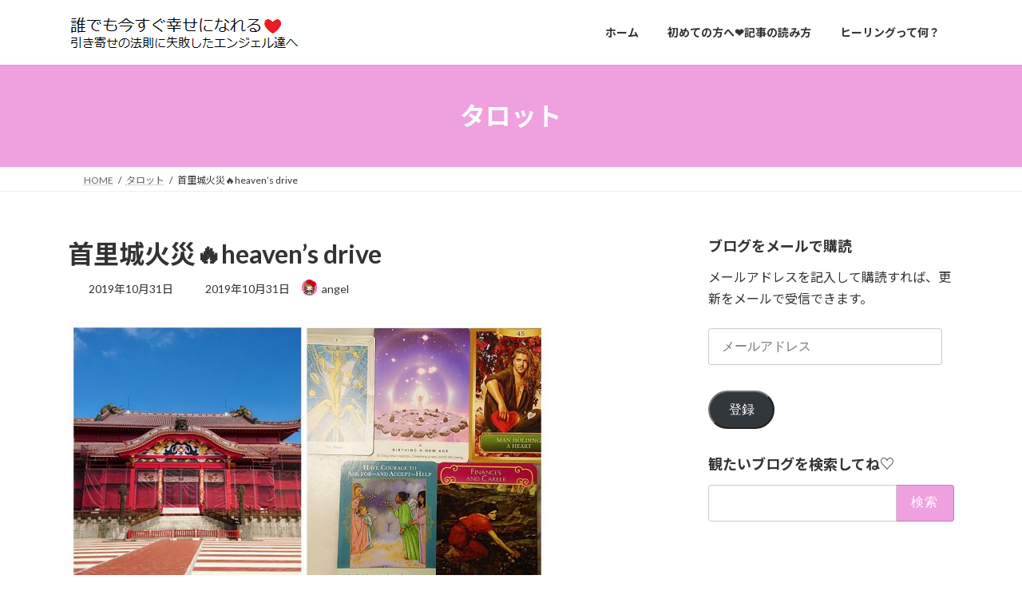

--- FILE ---
content_type: text/html; charset=UTF-8
request_url: https://angelhikiyose.com/archives/3656
body_size: 36081
content:
<!DOCTYPE html><html dir="ltr" lang="ja" prefix="og: https://ogp.me/ns#"><head><meta charset="utf-8"><meta http-equiv="X-UA-Compatible" content="IE=edge"><meta name="viewport" content="width=device-width, initial-scale=1"><title>首里城火災🔥heaven’s drive | 誰でも今すぐ幸せになれる❤引き寄せの法則に失敗したエンジェル達へ</title><style>img:is([sizes="auto" i], [sizes^="auto," i]) { contain-intrinsic-size: 3000px 1500px }</style><meta name="description" content="こんばんは☆えんじぇるv愛vです❤今日10月31日はハロウィンですね❤六本木、広尾は、ハロウィン仮装の子供たち" /><meta name="robots" content="max-image-preview:large" /><meta name="author" content="angel"/><link rel="canonical" href="https://angelhikiyose.com/archives/3656" /><meta name="generator" content="All in One SEO (AIOSEO) 4.9.3" /><meta property="og:locale" content="ja_JP" /><meta property="og:site_name" content="誰でも今すぐ幸せになれる❤引き寄せの法則に失敗したエンジェル達へ" /><meta property="og:type" content="article" /><meta property="og:title" content="首里城火災🔥heaven’s drive | 誰でも今すぐ幸せになれる❤引き寄せの法則に失敗したエンジェル達へ" /><meta property="og:description" content="こんばんは☆えんじぇるv愛vです❤今日10月31日はハロウィンですね❤六本木、広尾は、ハロウィン仮装の子供たち" /><meta property="og:url" content="https://angelhikiyose.com/archives/3656" /><meta property="og:image" content="https://angelhikiyose.com/blog/wp-content/uploads/2019/10/1572527701295.jpg" /><meta property="og:image:secure_url" content="https://angelhikiyose.com/blog/wp-content/uploads/2019/10/1572527701295.jpg" /><meta property="og:image:width" content="1600" /><meta property="og:image:height" content="900" /><meta property="article:published_time" content="2019-10-31T13:09:57+00:00" /><meta property="article:modified_time" content="2019-10-31T13:21:48+00:00" /><meta name="twitter:card" content="summary_large_image" /><meta name="twitter:site" content="@angelhikiyose" /><meta name="twitter:title" content="首里城火災🔥heaven’s drive | 誰でも今すぐ幸せになれる❤引き寄せの法則に失敗したエンジェル達へ" /><meta name="twitter:description" content="こんばんは☆えんじぇるv愛vです❤今日10月31日はハロウィンですね❤六本木、広尾は、ハロウィン仮装の子供たち" /><meta name="twitter:creator" content="@angelhikiyose" /><meta name="twitter:image" content="https://angelhikiyose.com/blog/wp-content/uploads/2019/10/1572527701295.jpg" /> <script type="application/ld+json" class="aioseo-schema">{"@context":"https:\/\/schema.org","@graph":[{"@type":"Article","@id":"https:\/\/angelhikiyose.com\/archives\/3656#article","name":"\u9996\u91cc\u57ce\u706b\u707d\ud83d\udd25heaven\u2019s drive | \u8ab0\u3067\u3082\u4eca\u3059\u3050\u5e78\u305b\u306b\u306a\u308c\u308b\u2764\u5f15\u304d\u5bc4\u305b\u306e\u6cd5\u5247\u306b\u5931\u6557\u3057\u305f\u30a8\u30f3\u30b8\u30a7\u30eb\u9054\u3078","headline":"\u9996\u91cc\u57ce\u706b\u707d\ud83d\udd25heaven&#8217;s drive","author":{"@id":"https:\/\/angelhikiyose.com\/archives\/author\/noachan#author"},"publisher":{"@id":"https:\/\/angelhikiyose.com\/#organization"},"image":{"@type":"ImageObject","url":"https:\/\/angelhikiyose.com\/blog\/wp-content\/uploads\/2019\/10\/1572527701295.jpg","width":1600,"height":900},"datePublished":"2019-10-31T22:09:57+09:00","dateModified":"2019-10-31T22:21:48+09:00","inLanguage":"ja","mainEntityOfPage":{"@id":"https:\/\/angelhikiyose.com\/archives\/3656#webpage"},"isPartOf":{"@id":"https:\/\/angelhikiyose.com\/archives\/3656#webpage"},"articleSection":"\u30bf\u30ed\u30c3\u30c8, \u30aa\u30e9\u30af\u30eb\u30ab\u30fc\u30c9, \u9996\u91cc\u57ce\u706b\u707d"},{"@type":"BreadcrumbList","@id":"https:\/\/angelhikiyose.com\/archives\/3656#breadcrumblist","itemListElement":[{"@type":"ListItem","@id":"https:\/\/angelhikiyose.com#listItem","position":1,"name":"\u30db\u30fc\u30e0","item":"https:\/\/angelhikiyose.com","nextItem":{"@type":"ListItem","@id":"https:\/\/angelhikiyose.com\/archives\/category\/%e3%82%bf%e3%83%ad%e3%83%83%e3%83%88#listItem","name":"\u30bf\u30ed\u30c3\u30c8"}},{"@type":"ListItem","@id":"https:\/\/angelhikiyose.com\/archives\/category\/%e3%82%bf%e3%83%ad%e3%83%83%e3%83%88#listItem","position":2,"name":"\u30bf\u30ed\u30c3\u30c8","item":"https:\/\/angelhikiyose.com\/archives\/category\/%e3%82%bf%e3%83%ad%e3%83%83%e3%83%88","nextItem":{"@type":"ListItem","@id":"https:\/\/angelhikiyose.com\/archives\/3656#listItem","name":"\u9996\u91cc\u57ce\u706b\u707d\ud83d\udd25heaven&#8217;s drive"},"previousItem":{"@type":"ListItem","@id":"https:\/\/angelhikiyose.com#listItem","name":"\u30db\u30fc\u30e0"}},{"@type":"ListItem","@id":"https:\/\/angelhikiyose.com\/archives\/3656#listItem","position":3,"name":"\u9996\u91cc\u57ce\u706b\u707d\ud83d\udd25heaven&#8217;s drive","previousItem":{"@type":"ListItem","@id":"https:\/\/angelhikiyose.com\/archives\/category\/%e3%82%bf%e3%83%ad%e3%83%83%e3%83%88#listItem","name":"\u30bf\u30ed\u30c3\u30c8"}}]},{"@type":"Organization","@id":"https:\/\/angelhikiyose.com\/#organization","name":"\u8ab0\u3067\u3082\u4eca\u3059\u3050\u5e78\u305b\u306b\u306a\u308c\u308b\u2764\u5f15\u304d\u5bc4\u305b\u306e\u6cd5\u5247\u306b\u5931\u6557\u3057\u305f\u30a8\u30f3\u30b8\u30a7\u30eb\u9054\u3078","description":"\u5f15\u304d\u5bc4\u305b\u306b\u5931\u6557\u3057\u305f\u30a8\u30f3\u30b8\u30a7\u30eb\u9054\u3078","url":"https:\/\/angelhikiyose.com\/","sameAs":["https:\/\/twitter.com\/angelhikiyose"]},{"@type":"Person","@id":"https:\/\/angelhikiyose.com\/archives\/author\/noachan#author","url":"https:\/\/angelhikiyose.com\/archives\/author\/noachan","name":"angel","image":{"@type":"ImageObject","@id":"https:\/\/angelhikiyose.com\/archives\/3656#authorImage","url":"https:\/\/angelhikiyose.com\/blog\/wp-content\/uploads\/2016\/09\/\u3061\u3083\u3093\u308a\u304a1-300x300.png","width":96,"height":96,"caption":"angel"},"sameAs":["@angelhikiyose"]},{"@type":"WebPage","@id":"https:\/\/angelhikiyose.com\/archives\/3656#webpage","url":"https:\/\/angelhikiyose.com\/archives\/3656","name":"\u9996\u91cc\u57ce\u706b\u707d\ud83d\udd25heaven\u2019s drive | \u8ab0\u3067\u3082\u4eca\u3059\u3050\u5e78\u305b\u306b\u306a\u308c\u308b\u2764\u5f15\u304d\u5bc4\u305b\u306e\u6cd5\u5247\u306b\u5931\u6557\u3057\u305f\u30a8\u30f3\u30b8\u30a7\u30eb\u9054\u3078","description":"\u3053\u3093\u3070\u3093\u306f\u2606\u3048\u3093\u3058\u3047\u308bv\u611bv\u3067\u3059\u2764\u4eca\u65e510\u670831\u65e5\u306f\u30cf\u30ed\u30a6\u30a3\u30f3\u3067\u3059\u306d\u2764\u516d\u672c\u6728\u3001\u5e83\u5c3e\u306f\u3001\u30cf\u30ed\u30a6\u30a3\u30f3\u4eee\u88c5\u306e\u5b50\u4f9b\u305f\u3061","inLanguage":"ja","isPartOf":{"@id":"https:\/\/angelhikiyose.com\/#website"},"breadcrumb":{"@id":"https:\/\/angelhikiyose.com\/archives\/3656#breadcrumblist"},"author":{"@id":"https:\/\/angelhikiyose.com\/archives\/author\/noachan#author"},"creator":{"@id":"https:\/\/angelhikiyose.com\/archives\/author\/noachan#author"},"image":{"@type":"ImageObject","url":"https:\/\/angelhikiyose.com\/blog\/wp-content\/uploads\/2019\/10\/1572527701295.jpg","@id":"https:\/\/angelhikiyose.com\/archives\/3656\/#mainImage","width":1600,"height":900},"primaryImageOfPage":{"@id":"https:\/\/angelhikiyose.com\/archives\/3656#mainImage"},"datePublished":"2019-10-31T22:09:57+09:00","dateModified":"2019-10-31T22:21:48+09:00"},{"@type":"WebSite","@id":"https:\/\/angelhikiyose.com\/#website","url":"https:\/\/angelhikiyose.com\/","name":"\u8ab0\u3067\u3082\u4eca\u3059\u3050\u5e78\u305b\u306b\u306a\u308c\u308b\u2764\u5f15\u304d\u5bc4\u305b\u306e\u6cd5\u5247\u306b\u5931\u6557\u3057\u305f\u30a8\u30f3\u30b8\u30a7\u30eb\u9054\u3078","description":"\u5f15\u304d\u5bc4\u305b\u306b\u5931\u6557\u3057\u305f\u30a8\u30f3\u30b8\u30a7\u30eb\u9054\u3078","inLanguage":"ja","publisher":{"@id":"https:\/\/angelhikiyose.com\/#organization"}}]}</script> <link rel='dns-prefetch' href='//webfonts.sakura.ne.jp' /><link rel='dns-prefetch' href='//www.googletagmanager.com' /><link rel='dns-prefetch' href='//stats.wp.com' /><link rel='dns-prefetch' href='//jetpack.wordpress.com' /><link rel='dns-prefetch' href='//s0.wp.com' /><link rel='dns-prefetch' href='//public-api.wordpress.com' /><link rel='dns-prefetch' href='//0.gravatar.com' /><link rel='dns-prefetch' href='//1.gravatar.com' /><link rel='dns-prefetch' href='//2.gravatar.com' /><link rel="alternate" type="application/rss+xml" title="誰でも今すぐ幸せになれる❤引き寄せの法則に失敗したエンジェル達へ &raquo; フィード" href="https://angelhikiyose.com/feed" /><link rel="alternate" type="application/rss+xml" title="誰でも今すぐ幸せになれる❤引き寄せの法則に失敗したエンジェル達へ &raquo; コメントフィード" href="https://angelhikiyose.com/comments/feed" /><link rel="alternate" type="application/rss+xml" title="誰でも今すぐ幸せになれる❤引き寄せの法則に失敗したエンジェル達へ &raquo; 首里城火災🔥heaven&#8217;s drive のコメントのフィード" href="https://angelhikiyose.com/archives/3656/feed" /><meta name="description" content="こんばんは☆えんじぇるv愛vです❤今日10月31日はハロウィンですね❤六本木、広尾は、ハロウィン仮装の子供たちでいっぱいでした(*^^*)今日、夢の中では、空に銀河の美しい渦🌌が動いていて、あ、これはまずい！と思ったらそこからどんどんエネルギーが降ってきて大地では、破壊が起こっていました。私たち4人？（誰か分からない）は安全な場所に避難していたり、４〇？階には、ツインが眠っていたり、と不思議な夢を観ながら起きました。お昼に起きて、Twitterのコメントで首里城火災を知った" /><script defer src="[data-uri]"></script> <link rel='preload' id='wpcfs-form-css-preload' href='https://angelhikiyose.com/blog/wp-content/cache/autoptimize/autoptimize_single_c26496ed50aad9cf48cda9069641857f.php' as='style' onload="this.onload=null;this.rel='stylesheet'"/><link rel='stylesheet' id='wpcfs-form-css' href='https://angelhikiyose.com/blog/wp-content/cache/autoptimize/autoptimize_single_c26496ed50aad9cf48cda9069641857f.php' media='print' onload="this.media='all'; this.onload=null;"><link rel='preload' id='vkExUnit_common_style-css-preload' href='https://angelhikiyose.com/blog/wp-content/cache/autoptimize/autoptimize_single_ea06bcb9caaffec68e5e5f8d33d36f3a.php' as='style' onload="this.onload=null;this.rel='stylesheet'"/><link rel='stylesheet' id='vkExUnit_common_style-css' href='https://angelhikiyose.com/blog/wp-content/cache/autoptimize/autoptimize_single_ea06bcb9caaffec68e5e5f8d33d36f3a.php' media='print' onload="this.media='all'; this.onload=null;"><style id='vkExUnit_common_style-inline-css' type='text/css'>:root {--ver_page_top_button_url:url(https://angelhikiyose.com/blog/wp-content/plugins/vk-all-in-one-expansion-unit/assets/images/to-top-btn-icon.svg);}@font-face {font-weight: normal;font-style: normal;font-family: "vk_sns";src: url("https://angelhikiyose.com/blog/wp-content/plugins/vk-all-in-one-expansion-unit/inc/sns/icons/fonts/vk_sns.eot?-bq20cj");src: url("https://angelhikiyose.com/blog/wp-content/plugins/vk-all-in-one-expansion-unit/inc/sns/icons/fonts/vk_sns.eot?#iefix-bq20cj") format("embedded-opentype"),url("https://angelhikiyose.com/blog/wp-content/plugins/vk-all-in-one-expansion-unit/inc/sns/icons/fonts/vk_sns.woff?-bq20cj") format("woff"),url("https://angelhikiyose.com/blog/wp-content/plugins/vk-all-in-one-expansion-unit/inc/sns/icons/fonts/vk_sns.ttf?-bq20cj") format("truetype"),url("https://angelhikiyose.com/blog/wp-content/plugins/vk-all-in-one-expansion-unit/inc/sns/icons/fonts/vk_sns.svg?-bq20cj#vk_sns") format("svg");}
.veu_promotion-alert__content--text {border: 1px solid rgba(0,0,0,0.125);padding: 0.5em 1em;border-radius: var(--vk-size-radius);margin-bottom: var(--vk-margin-block-bottom);font-size: 0.875rem;}/* Alert Content部分に段落タグを入れた場合に最後の段落の余白を0にする */.veu_promotion-alert__content--text p:last-of-type{margin-bottom:0;margin-top: 0;}</style><style id='wp-emoji-styles-inline-css' type='text/css'>img.wp-smiley, img.emoji {
		display: inline !important;
		border: none !important;
		box-shadow: none !important;
		height: 1em !important;
		width: 1em !important;
		margin: 0 0.07em !important;
		vertical-align: -0.1em !important;
		background: none !important;
		padding: 0 !important;
	}</style><link rel='preload' id='wp-block-library-css-preload' href='https://angelhikiyose.com/blog/wp-includes/css/dist/block-library/style.min.css' as='style' onload="this.onload=null;this.rel='stylesheet'"/><link rel='stylesheet' id='wp-block-library-css' href='https://angelhikiyose.com/blog/wp-includes/css/dist/block-library/style.min.css' media='print' onload="this.media='all'; this.onload=null;"><style id='wp-block-library-inline-css' type='text/css'>.vk-cols--reverse{flex-direction:row-reverse}.vk-cols--hasbtn{margin-bottom:0}.vk-cols--hasbtn>.row>.vk_gridColumn_item,.vk-cols--hasbtn>.wp-block-column{position:relative;padding-bottom:3em}.vk-cols--hasbtn>.row>.vk_gridColumn_item>.wp-block-buttons,.vk-cols--hasbtn>.row>.vk_gridColumn_item>.vk_button,.vk-cols--hasbtn>.wp-block-column>.wp-block-buttons,.vk-cols--hasbtn>.wp-block-column>.vk_button{position:absolute;bottom:0;width:100%}.vk-cols--fit.wp-block-columns{gap:0}.vk-cols--fit.wp-block-columns,.vk-cols--fit.wp-block-columns:not(.is-not-stacked-on-mobile){margin-top:0;margin-bottom:0;justify-content:space-between}.vk-cols--fit.wp-block-columns>.wp-block-column *:last-child,.vk-cols--fit.wp-block-columns:not(.is-not-stacked-on-mobile)>.wp-block-column *:last-child{margin-bottom:0}.vk-cols--fit.wp-block-columns>.wp-block-column>.wp-block-cover,.vk-cols--fit.wp-block-columns:not(.is-not-stacked-on-mobile)>.wp-block-column>.wp-block-cover{margin-top:0}.vk-cols--fit.wp-block-columns.has-background,.vk-cols--fit.wp-block-columns:not(.is-not-stacked-on-mobile).has-background{padding:0}@media(max-width: 599px){.vk-cols--fit.wp-block-columns:not(.has-background)>.wp-block-column:not(.has-background),.vk-cols--fit.wp-block-columns:not(.is-not-stacked-on-mobile):not(.has-background)>.wp-block-column:not(.has-background){padding-left:0 !important;padding-right:0 !important}}@media(min-width: 782px){.vk-cols--fit.wp-block-columns .block-editor-block-list__block.wp-block-column:not(:first-child),.vk-cols--fit.wp-block-columns>.wp-block-column:not(:first-child),.vk-cols--fit.wp-block-columns:not(.is-not-stacked-on-mobile) .block-editor-block-list__block.wp-block-column:not(:first-child),.vk-cols--fit.wp-block-columns:not(.is-not-stacked-on-mobile)>.wp-block-column:not(:first-child){margin-left:0}}@media(min-width: 600px)and (max-width: 781px){.vk-cols--fit.wp-block-columns .wp-block-column:nth-child(2n),.vk-cols--fit.wp-block-columns:not(.is-not-stacked-on-mobile) .wp-block-column:nth-child(2n){margin-left:0}.vk-cols--fit.wp-block-columns .wp-block-column:not(:only-child),.vk-cols--fit.wp-block-columns:not(.is-not-stacked-on-mobile) .wp-block-column:not(:only-child){flex-basis:50% !important}}.vk-cols--fit--gap1.wp-block-columns{gap:1px}@media(min-width: 600px)and (max-width: 781px){.vk-cols--fit--gap1.wp-block-columns .wp-block-column:not(:only-child){flex-basis:calc(50% - 1px) !important}}.vk-cols--fit.vk-cols--grid>.block-editor-block-list__block,.vk-cols--fit.vk-cols--grid>.wp-block-column,.vk-cols--fit.vk-cols--grid:not(.is-not-stacked-on-mobile)>.block-editor-block-list__block,.vk-cols--fit.vk-cols--grid:not(.is-not-stacked-on-mobile)>.wp-block-column{flex-basis:50%;box-sizing:border-box}@media(max-width: 599px){.vk-cols--fit.vk-cols--grid.vk-cols--grid--alignfull>.wp-block-column:nth-child(2)>.wp-block-cover,.vk-cols--fit.vk-cols--grid.vk-cols--grid--alignfull>.wp-block-column:nth-child(2)>.vk_outer,.vk-cols--fit.vk-cols--grid:not(.is-not-stacked-on-mobile).vk-cols--grid--alignfull>.wp-block-column:nth-child(2)>.wp-block-cover,.vk-cols--fit.vk-cols--grid:not(.is-not-stacked-on-mobile).vk-cols--grid--alignfull>.wp-block-column:nth-child(2)>.vk_outer{width:100vw;margin-right:calc((100% - 100vw)/2);margin-left:calc((100% - 100vw)/2)}}@media(min-width: 600px){.vk-cols--fit.vk-cols--grid.vk-cols--grid--alignfull>.wp-block-column:nth-child(2)>.wp-block-cover,.vk-cols--fit.vk-cols--grid.vk-cols--grid--alignfull>.wp-block-column:nth-child(2)>.vk_outer,.vk-cols--fit.vk-cols--grid:not(.is-not-stacked-on-mobile).vk-cols--grid--alignfull>.wp-block-column:nth-child(2)>.wp-block-cover,.vk-cols--fit.vk-cols--grid:not(.is-not-stacked-on-mobile).vk-cols--grid--alignfull>.wp-block-column:nth-child(2)>.vk_outer{margin-right:calc(100% - 50vw);width:50vw}}@media(min-width: 600px){.vk-cols--fit.vk-cols--grid.vk-cols--grid--alignfull.vk-cols--reverse>.wp-block-column,.vk-cols--fit.vk-cols--grid:not(.is-not-stacked-on-mobile).vk-cols--grid--alignfull.vk-cols--reverse>.wp-block-column{margin-left:0;margin-right:0}.vk-cols--fit.vk-cols--grid.vk-cols--grid--alignfull.vk-cols--reverse>.wp-block-column:nth-child(2)>.wp-block-cover,.vk-cols--fit.vk-cols--grid.vk-cols--grid--alignfull.vk-cols--reverse>.wp-block-column:nth-child(2)>.vk_outer,.vk-cols--fit.vk-cols--grid:not(.is-not-stacked-on-mobile).vk-cols--grid--alignfull.vk-cols--reverse>.wp-block-column:nth-child(2)>.wp-block-cover,.vk-cols--fit.vk-cols--grid:not(.is-not-stacked-on-mobile).vk-cols--grid--alignfull.vk-cols--reverse>.wp-block-column:nth-child(2)>.vk_outer{margin-left:calc(100% - 50vw)}}.vk-cols--menu h2,.vk-cols--menu h3,.vk-cols--menu h4,.vk-cols--menu h5{margin-bottom:.2em;text-shadow:#000 0 0 10px}.vk-cols--menu h2:first-child,.vk-cols--menu h3:first-child,.vk-cols--menu h4:first-child,.vk-cols--menu h5:first-child{margin-top:0}.vk-cols--menu p{margin-bottom:1rem;text-shadow:#000 0 0 10px}.vk-cols--menu .wp-block-cover__inner-container:last-child{margin-bottom:0}.vk-cols--fitbnrs .wp-block-column .wp-block-cover:hover img{filter:unset}.vk-cols--fitbnrs .wp-block-column .wp-block-cover:hover{background-color:unset}.vk-cols--fitbnrs .wp-block-column .wp-block-cover:hover .wp-block-cover__image-background{filter:unset !important}.vk-cols--fitbnrs .wp-block-cover .wp-block-cover__inner-container{position:absolute;height:100%;width:100%}.vk-cols--fitbnrs .vk_button{height:100%;margin:0}.vk-cols--fitbnrs .vk_button .vk_button_btn,.vk-cols--fitbnrs .vk_button .btn{height:100%;width:100%;border:none;box-shadow:none;background-color:unset !important;transition:unset}.vk-cols--fitbnrs .vk_button .vk_button_btn:hover,.vk-cols--fitbnrs .vk_button .btn:hover{transition:unset}.vk-cols--fitbnrs .vk_button .vk_button_btn:after,.vk-cols--fitbnrs .vk_button .btn:after{border:none}.vk-cols--fitbnrs .vk_button .vk_button_link_txt{width:100%;position:absolute;top:50%;left:50%;transform:translateY(-50%) translateX(-50%);font-size:2rem;text-shadow:#000 0 0 10px}.vk-cols--fitbnrs .vk_button .vk_button_link_subCaption{width:100%;position:absolute;top:calc(50% + 2.2em);left:50%;transform:translateY(-50%) translateX(-50%);text-shadow:#000 0 0 10px}@media(min-width: 992px){.vk-cols--media.wp-block-columns{gap:3rem}}.vk-fit-map figure{margin-bottom:0}.vk-fit-map iframe{position:relative;margin-bottom:0;display:block;max-height:400px;width:100vw}.vk-fit-map:is(.alignfull,.alignwide) div{max-width:100%}.vk-table--th--width25 :where(tr>*:first-child){width:25%}.vk-table--th--width30 :where(tr>*:first-child){width:30%}.vk-table--th--width35 :where(tr>*:first-child){width:35%}.vk-table--th--width40 :where(tr>*:first-child){width:40%}.vk-table--th--bg-bright :where(tr>*:first-child){background-color:var(--wp--preset--color--bg-secondary, rgba(0, 0, 0, 0.05))}@media(max-width: 599px){.vk-table--mobile-block :is(th,td){width:100%;display:block}.vk-table--mobile-block.wp-block-table table :is(th,td){border-top:none}}.vk-table--width--th25 :where(tr>*:first-child){width:25%}.vk-table--width--th30 :where(tr>*:first-child){width:30%}.vk-table--width--th35 :where(tr>*:first-child){width:35%}.vk-table--width--th40 :where(tr>*:first-child){width:40%}.no-margin{margin:0}@media(max-width: 599px){.wp-block-image.vk-aligncenter--mobile>.alignright{float:none;margin-left:auto;margin-right:auto}.vk-no-padding-horizontal--mobile{padding-left:0 !important;padding-right:0 !important}}
/* VK Color Palettes */:root{ --wp--preset--color--vk-color-primary:#efa0df}/* --vk-color-primary is deprecated. */:root{ --vk-color-primary: var(--wp--preset--color--vk-color-primary);}:root{ --wp--preset--color--vk-color-primary-dark:#bf80b2}/* --vk-color-primary-dark is deprecated. */:root{ --vk-color-primary-dark: var(--wp--preset--color--vk-color-primary-dark);}:root{ --wp--preset--color--vk-color-primary-vivid:#ffb0f5}/* --vk-color-primary-vivid is deprecated. */:root{ --vk-color-primary-vivid: var(--wp--preset--color--vk-color-primary-vivid);}</style><style id='classic-theme-styles-inline-css' type='text/css'>/*! This file is auto-generated */
.wp-block-button__link{color:#fff;background-color:#32373c;border-radius:9999px;box-shadow:none;text-decoration:none;padding:calc(.667em + 2px) calc(1.333em + 2px);font-size:1.125em}.wp-block-file__button{background:#32373c;color:#fff;text-decoration:none}</style><style id='rinkerg-gutenberg-rinker-style-inline-css' type='text/css'>.wp-block-create-block-block{background-color:#21759b;color:#fff;padding:2px}</style><link rel='preload' id='aioseo/css/src/vue/standalone/blocks/table-of-contents/global.scss-css-preload' href='https://angelhikiyose.com/blog/wp-content/cache/autoptimize/autoptimize_single_8aeaa129c1f80e6e5dbaa329351d1482.php' as='style' onload="this.onload=null;this.rel='stylesheet'"/><link rel='stylesheet' id='aioseo/css/src/vue/standalone/blocks/table-of-contents/global.scss-css' href='https://angelhikiyose.com/blog/wp-content/cache/autoptimize/autoptimize_single_8aeaa129c1f80e6e5dbaa329351d1482.php' media='print' onload="this.media='all'; this.onload=null;"><link rel='preload' id='quads-style-css-css-preload' href='https://angelhikiyose.com/blog/wp-content/plugins/quick-adsense-reloaded/includes/gutenberg/dist/blocks.style.build.css' as='style' onload="this.onload=null;this.rel='stylesheet'"/><link rel='stylesheet' id='quads-style-css-css' href='https://angelhikiyose.com/blog/wp-content/plugins/quick-adsense-reloaded/includes/gutenberg/dist/blocks.style.build.css' media='print' onload="this.media='all'; this.onload=null;"><link rel='preload' id='mediaelement-css-preload' href='https://angelhikiyose.com/blog/wp-includes/js/mediaelement/mediaelementplayer-legacy.min.css' as='style' onload="this.onload=null;this.rel='stylesheet'"/><link rel='stylesheet' id='mediaelement-css' href='https://angelhikiyose.com/blog/wp-includes/js/mediaelement/mediaelementplayer-legacy.min.css' media='print' onload="this.media='all'; this.onload=null;"><link rel='preload' id='wp-mediaelement-css-preload' href='https://angelhikiyose.com/blog/wp-includes/js/mediaelement/wp-mediaelement.min.css' as='style' onload="this.onload=null;this.rel='stylesheet'"/><link rel='stylesheet' id='wp-mediaelement-css' href='https://angelhikiyose.com/blog/wp-includes/js/mediaelement/wp-mediaelement.min.css' media='print' onload="this.media='all'; this.onload=null;"><style id='jetpack-sharing-buttons-style-inline-css' type='text/css'>.jetpack-sharing-buttons__services-list{display:flex;flex-direction:row;flex-wrap:wrap;gap:0;list-style-type:none;margin:5px;padding:0}.jetpack-sharing-buttons__services-list.has-small-icon-size{font-size:12px}.jetpack-sharing-buttons__services-list.has-normal-icon-size{font-size:16px}.jetpack-sharing-buttons__services-list.has-large-icon-size{font-size:24px}.jetpack-sharing-buttons__services-list.has-huge-icon-size{font-size:36px}@media print{.jetpack-sharing-buttons__services-list{display:none!important}}.editor-styles-wrapper .wp-block-jetpack-sharing-buttons{gap:0;padding-inline-start:0}ul.jetpack-sharing-buttons__services-list.has-background{padding:1.25em 2.375em}</style><style id='global-styles-inline-css' type='text/css'>:root{--wp--preset--aspect-ratio--square: 1;--wp--preset--aspect-ratio--4-3: 4/3;--wp--preset--aspect-ratio--3-4: 3/4;--wp--preset--aspect-ratio--3-2: 3/2;--wp--preset--aspect-ratio--2-3: 2/3;--wp--preset--aspect-ratio--16-9: 16/9;--wp--preset--aspect-ratio--9-16: 9/16;--wp--preset--color--black: #000000;--wp--preset--color--cyan-bluish-gray: #abb8c3;--wp--preset--color--white: #ffffff;--wp--preset--color--pale-pink: #f78da7;--wp--preset--color--vivid-red: #cf2e2e;--wp--preset--color--luminous-vivid-orange: #ff6900;--wp--preset--color--luminous-vivid-amber: #fcb900;--wp--preset--color--light-green-cyan: #7bdcb5;--wp--preset--color--vivid-green-cyan: #00d084;--wp--preset--color--pale-cyan-blue: #8ed1fc;--wp--preset--color--vivid-cyan-blue: #0693e3;--wp--preset--color--vivid-purple: #9b51e0;--wp--preset--color--vk-color-primary: #efa0df;--wp--preset--color--vk-color-primary-dark: #bf80b2;--wp--preset--color--vk-color-primary-vivid: #ffb0f5;--wp--preset--gradient--vivid-cyan-blue-to-vivid-purple: linear-gradient(135deg,rgba(6,147,227,1) 0%,rgb(155,81,224) 100%);--wp--preset--gradient--light-green-cyan-to-vivid-green-cyan: linear-gradient(135deg,rgb(122,220,180) 0%,rgb(0,208,130) 100%);--wp--preset--gradient--luminous-vivid-amber-to-luminous-vivid-orange: linear-gradient(135deg,rgba(252,185,0,1) 0%,rgba(255,105,0,1) 100%);--wp--preset--gradient--luminous-vivid-orange-to-vivid-red: linear-gradient(135deg,rgba(255,105,0,1) 0%,rgb(207,46,46) 100%);--wp--preset--gradient--very-light-gray-to-cyan-bluish-gray: linear-gradient(135deg,rgb(238,238,238) 0%,rgb(169,184,195) 100%);--wp--preset--gradient--cool-to-warm-spectrum: linear-gradient(135deg,rgb(74,234,220) 0%,rgb(151,120,209) 20%,rgb(207,42,186) 40%,rgb(238,44,130) 60%,rgb(251,105,98) 80%,rgb(254,248,76) 100%);--wp--preset--gradient--blush-light-purple: linear-gradient(135deg,rgb(255,206,236) 0%,rgb(152,150,240) 100%);--wp--preset--gradient--blush-bordeaux: linear-gradient(135deg,rgb(254,205,165) 0%,rgb(254,45,45) 50%,rgb(107,0,62) 100%);--wp--preset--gradient--luminous-dusk: linear-gradient(135deg,rgb(255,203,112) 0%,rgb(199,81,192) 50%,rgb(65,88,208) 100%);--wp--preset--gradient--pale-ocean: linear-gradient(135deg,rgb(255,245,203) 0%,rgb(182,227,212) 50%,rgb(51,167,181) 100%);--wp--preset--gradient--electric-grass: linear-gradient(135deg,rgb(202,248,128) 0%,rgb(113,206,126) 100%);--wp--preset--gradient--midnight: linear-gradient(135deg,rgb(2,3,129) 0%,rgb(40,116,252) 100%);--wp--preset--gradient--vivid-green-cyan-to-vivid-cyan-blue: linear-gradient(135deg,rgba(0,208,132,1) 0%,rgba(6,147,227,1) 100%);--wp--preset--font-size--small: 14px;--wp--preset--font-size--medium: 20px;--wp--preset--font-size--large: 24px;--wp--preset--font-size--x-large: 42px;--wp--preset--font-size--regular: 16px;--wp--preset--font-size--huge: 36px;--wp--preset--spacing--20: 0.44rem;--wp--preset--spacing--30: 0.67rem;--wp--preset--spacing--40: 1rem;--wp--preset--spacing--50: 1.5rem;--wp--preset--spacing--60: 2.25rem;--wp--preset--spacing--70: 3.38rem;--wp--preset--spacing--80: 5.06rem;--wp--preset--shadow--natural: 6px 6px 9px rgba(0, 0, 0, 0.2);--wp--preset--shadow--deep: 12px 12px 50px rgba(0, 0, 0, 0.4);--wp--preset--shadow--sharp: 6px 6px 0px rgba(0, 0, 0, 0.2);--wp--preset--shadow--outlined: 6px 6px 0px -3px rgba(255, 255, 255, 1), 6px 6px rgba(0, 0, 0, 1);--wp--preset--shadow--crisp: 6px 6px 0px rgba(0, 0, 0, 1);}:where(.is-layout-flex){gap: 0.5em;}:where(.is-layout-grid){gap: 0.5em;}body .is-layout-flex{display: flex;}.is-layout-flex{flex-wrap: wrap;align-items: center;}.is-layout-flex > :is(*, div){margin: 0;}body .is-layout-grid{display: grid;}.is-layout-grid > :is(*, div){margin: 0;}:where(.wp-block-columns.is-layout-flex){gap: 2em;}:where(.wp-block-columns.is-layout-grid){gap: 2em;}:where(.wp-block-post-template.is-layout-flex){gap: 1.25em;}:where(.wp-block-post-template.is-layout-grid){gap: 1.25em;}.has-black-color{color: var(--wp--preset--color--black) !important;}.has-cyan-bluish-gray-color{color: var(--wp--preset--color--cyan-bluish-gray) !important;}.has-white-color{color: var(--wp--preset--color--white) !important;}.has-pale-pink-color{color: var(--wp--preset--color--pale-pink) !important;}.has-vivid-red-color{color: var(--wp--preset--color--vivid-red) !important;}.has-luminous-vivid-orange-color{color: var(--wp--preset--color--luminous-vivid-orange) !important;}.has-luminous-vivid-amber-color{color: var(--wp--preset--color--luminous-vivid-amber) !important;}.has-light-green-cyan-color{color: var(--wp--preset--color--light-green-cyan) !important;}.has-vivid-green-cyan-color{color: var(--wp--preset--color--vivid-green-cyan) !important;}.has-pale-cyan-blue-color{color: var(--wp--preset--color--pale-cyan-blue) !important;}.has-vivid-cyan-blue-color{color: var(--wp--preset--color--vivid-cyan-blue) !important;}.has-vivid-purple-color{color: var(--wp--preset--color--vivid-purple) !important;}.has-vk-color-primary-color{color: var(--wp--preset--color--vk-color-primary) !important;}.has-vk-color-primary-dark-color{color: var(--wp--preset--color--vk-color-primary-dark) !important;}.has-vk-color-primary-vivid-color{color: var(--wp--preset--color--vk-color-primary-vivid) !important;}.has-black-background-color{background-color: var(--wp--preset--color--black) !important;}.has-cyan-bluish-gray-background-color{background-color: var(--wp--preset--color--cyan-bluish-gray) !important;}.has-white-background-color{background-color: var(--wp--preset--color--white) !important;}.has-pale-pink-background-color{background-color: var(--wp--preset--color--pale-pink) !important;}.has-vivid-red-background-color{background-color: var(--wp--preset--color--vivid-red) !important;}.has-luminous-vivid-orange-background-color{background-color: var(--wp--preset--color--luminous-vivid-orange) !important;}.has-luminous-vivid-amber-background-color{background-color: var(--wp--preset--color--luminous-vivid-amber) !important;}.has-light-green-cyan-background-color{background-color: var(--wp--preset--color--light-green-cyan) !important;}.has-vivid-green-cyan-background-color{background-color: var(--wp--preset--color--vivid-green-cyan) !important;}.has-pale-cyan-blue-background-color{background-color: var(--wp--preset--color--pale-cyan-blue) !important;}.has-vivid-cyan-blue-background-color{background-color: var(--wp--preset--color--vivid-cyan-blue) !important;}.has-vivid-purple-background-color{background-color: var(--wp--preset--color--vivid-purple) !important;}.has-vk-color-primary-background-color{background-color: var(--wp--preset--color--vk-color-primary) !important;}.has-vk-color-primary-dark-background-color{background-color: var(--wp--preset--color--vk-color-primary-dark) !important;}.has-vk-color-primary-vivid-background-color{background-color: var(--wp--preset--color--vk-color-primary-vivid) !important;}.has-black-border-color{border-color: var(--wp--preset--color--black) !important;}.has-cyan-bluish-gray-border-color{border-color: var(--wp--preset--color--cyan-bluish-gray) !important;}.has-white-border-color{border-color: var(--wp--preset--color--white) !important;}.has-pale-pink-border-color{border-color: var(--wp--preset--color--pale-pink) !important;}.has-vivid-red-border-color{border-color: var(--wp--preset--color--vivid-red) !important;}.has-luminous-vivid-orange-border-color{border-color: var(--wp--preset--color--luminous-vivid-orange) !important;}.has-luminous-vivid-amber-border-color{border-color: var(--wp--preset--color--luminous-vivid-amber) !important;}.has-light-green-cyan-border-color{border-color: var(--wp--preset--color--light-green-cyan) !important;}.has-vivid-green-cyan-border-color{border-color: var(--wp--preset--color--vivid-green-cyan) !important;}.has-pale-cyan-blue-border-color{border-color: var(--wp--preset--color--pale-cyan-blue) !important;}.has-vivid-cyan-blue-border-color{border-color: var(--wp--preset--color--vivid-cyan-blue) !important;}.has-vivid-purple-border-color{border-color: var(--wp--preset--color--vivid-purple) !important;}.has-vk-color-primary-border-color{border-color: var(--wp--preset--color--vk-color-primary) !important;}.has-vk-color-primary-dark-border-color{border-color: var(--wp--preset--color--vk-color-primary-dark) !important;}.has-vk-color-primary-vivid-border-color{border-color: var(--wp--preset--color--vk-color-primary-vivid) !important;}.has-vivid-cyan-blue-to-vivid-purple-gradient-background{background: var(--wp--preset--gradient--vivid-cyan-blue-to-vivid-purple) !important;}.has-light-green-cyan-to-vivid-green-cyan-gradient-background{background: var(--wp--preset--gradient--light-green-cyan-to-vivid-green-cyan) !important;}.has-luminous-vivid-amber-to-luminous-vivid-orange-gradient-background{background: var(--wp--preset--gradient--luminous-vivid-amber-to-luminous-vivid-orange) !important;}.has-luminous-vivid-orange-to-vivid-red-gradient-background{background: var(--wp--preset--gradient--luminous-vivid-orange-to-vivid-red) !important;}.has-very-light-gray-to-cyan-bluish-gray-gradient-background{background: var(--wp--preset--gradient--very-light-gray-to-cyan-bluish-gray) !important;}.has-cool-to-warm-spectrum-gradient-background{background: var(--wp--preset--gradient--cool-to-warm-spectrum) !important;}.has-blush-light-purple-gradient-background{background: var(--wp--preset--gradient--blush-light-purple) !important;}.has-blush-bordeaux-gradient-background{background: var(--wp--preset--gradient--blush-bordeaux) !important;}.has-luminous-dusk-gradient-background{background: var(--wp--preset--gradient--luminous-dusk) !important;}.has-pale-ocean-gradient-background{background: var(--wp--preset--gradient--pale-ocean) !important;}.has-electric-grass-gradient-background{background: var(--wp--preset--gradient--electric-grass) !important;}.has-midnight-gradient-background{background: var(--wp--preset--gradient--midnight) !important;}.has-small-font-size{font-size: var(--wp--preset--font-size--small) !important;}.has-medium-font-size{font-size: var(--wp--preset--font-size--medium) !important;}.has-large-font-size{font-size: var(--wp--preset--font-size--large) !important;}.has-x-large-font-size{font-size: var(--wp--preset--font-size--x-large) !important;}
:where(.wp-block-post-template.is-layout-flex){gap: 1.25em;}:where(.wp-block-post-template.is-layout-grid){gap: 1.25em;}
:where(.wp-block-columns.is-layout-flex){gap: 2em;}:where(.wp-block-columns.is-layout-grid){gap: 2em;}
:root :where(.wp-block-pullquote){font-size: 1.5em;line-height: 1.6;}</style><link rel='preload' id='contact-form-7-css-preload' href='https://angelhikiyose.com/blog/wp-content/cache/autoptimize/autoptimize_single_64ac31699f5326cb3c76122498b76f66.php' as='style' onload="this.onload=null;this.rel='stylesheet'"/><link rel='stylesheet' id='contact-form-7-css' href='https://angelhikiyose.com/blog/wp-content/cache/autoptimize/autoptimize_single_64ac31699f5326cb3c76122498b76f66.php' media='print' onload="this.media='all'; this.onload=null;"><link rel='preload' id='toc-screen-css-preload' href='https://angelhikiyose.com/blog/wp-content/plugins/table-of-contents-plus/screen.min.css' as='style' onload="this.onload=null;this.rel='stylesheet'"/><link rel='stylesheet' id='toc-screen-css' href='https://angelhikiyose.com/blog/wp-content/plugins/table-of-contents-plus/screen.min.css' media='print' onload="this.media='all'; this.onload=null;"><style id='toc-screen-inline-css' type='text/css'>div#toc_container {background: #f4b2e2;border: 1px solid #f443ad;}div#toc_container p.toc_title {color: #010a10;}div#toc_container p.toc_title a,div#toc_container ul.toc_list a {color: #6226f7;}</style><link rel='preload' id='ppress-frontend-css-preload' href='https://angelhikiyose.com/blog/wp-content/plugins/wp-user-avatar/assets/css/frontend.min.css' as='style' onload="this.onload=null;this.rel='stylesheet'"/><link rel='stylesheet' id='ppress-frontend-css' href='https://angelhikiyose.com/blog/wp-content/plugins/wp-user-avatar/assets/css/frontend.min.css' media='print' onload="this.media='all'; this.onload=null;"><link rel='preload' id='ppress-flatpickr-css-preload' href='https://angelhikiyose.com/blog/wp-content/plugins/wp-user-avatar/assets/flatpickr/flatpickr.min.css' as='style' onload="this.onload=null;this.rel='stylesheet'"/><link rel='stylesheet' id='ppress-flatpickr-css' href='https://angelhikiyose.com/blog/wp-content/plugins/wp-user-avatar/assets/flatpickr/flatpickr.min.css' media='print' onload="this.media='all'; this.onload=null;"><link rel='preload' id='ppress-select2-css-preload' href='https://angelhikiyose.com/blog/wp-content/plugins/wp-user-avatar/assets/select2/select2.min.css' as='style' onload="this.onload=null;this.rel='stylesheet'"/><link rel='stylesheet' id='ppress-select2-css' href='https://angelhikiyose.com/blog/wp-content/plugins/wp-user-avatar/assets/select2/select2.min.css' media='print' onload="this.media='all'; this.onload=null;"><link rel='stylesheet' id='vk-swiper-style-css' href='https://angelhikiyose.com/blog/wp-content/plugins/vk-blocks/vendor/vektor-inc/vk-swiper/src/assets/css/swiper-bundle.min.css' type='text/css' media='all' /><link rel='preload' id='yyi_rinker_stylesheet-css-preload' href='https://angelhikiyose.com/blog/wp-content/cache/autoptimize/autoptimize_single_bd255632a527e215427cf7ab279f7f75.php?v=1.11.1' as='style' onload="this.onload=null;this.rel='stylesheet'"/><link rel='stylesheet' id='yyi_rinker_stylesheet-css' href='https://angelhikiyose.com/blog/wp-content/cache/autoptimize/autoptimize_single_bd255632a527e215427cf7ab279f7f75.php?v=1.11.1' media='print' onload="this.media='all'; this.onload=null;"><link rel='stylesheet' id='lightning-common-style-css' href='https://angelhikiyose.com/blog/wp-content/cache/autoptimize/autoptimize_single_5f41d5130575a2f95255b845ec383782.php' type='text/css' media='all' /><style id='lightning-common-style-inline-css' type='text/css'>/* Lightning */:root {--vk-color-primary:#efa0df;--vk-color-primary-dark:#bf80b2;--vk-color-primary-vivid:#ffb0f5;--g_nav_main_acc_icon_open_url:url(https://angelhikiyose.com/blog/wp-content/themes/lightning/_g3/inc/vk-mobile-nav/package/images/vk-menu-acc-icon-open-black.svg);--g_nav_main_acc_icon_close_url: url(https://angelhikiyose.com/blog/wp-content/themes/lightning/_g3/inc/vk-mobile-nav/package/images/vk-menu-close-black.svg);--g_nav_sub_acc_icon_open_url: url(https://angelhikiyose.com/blog/wp-content/themes/lightning/_g3/inc/vk-mobile-nav/package/images/vk-menu-acc-icon-open-white.svg);--g_nav_sub_acc_icon_close_url: url(https://angelhikiyose.com/blog/wp-content/themes/lightning/_g3/inc/vk-mobile-nav/package/images/vk-menu-close-white.svg);}
:root{--swiper-navigation-color: #fff;}
/* vk-mobile-nav */:root {--vk-mobile-nav-menu-btn-bg-src: url("https://angelhikiyose.com/blog/wp-content/themes/lightning/_g3/inc/vk-mobile-nav/package/images/vk-menu-btn-black.svg");--vk-mobile-nav-menu-btn-close-bg-src: url("https://angelhikiyose.com/blog/wp-content/themes/lightning/_g3/inc/vk-mobile-nav/package/images/vk-menu-close-black.svg");--vk-menu-acc-icon-open-black-bg-src: url("https://angelhikiyose.com/blog/wp-content/themes/lightning/_g3/inc/vk-mobile-nav/package/images/vk-menu-acc-icon-open-black.svg");--vk-menu-acc-icon-open-white-bg-src: url("https://angelhikiyose.com/blog/wp-content/themes/lightning/_g3/inc/vk-mobile-nav/package/images/vk-menu-acc-icon-open-white.svg");--vk-menu-acc-icon-close-black-bg-src: url("https://angelhikiyose.com/blog/wp-content/themes/lightning/_g3/inc/vk-mobile-nav/package/images/vk-menu-close-black.svg");--vk-menu-acc-icon-close-white-bg-src: url("https://angelhikiyose.com/blog/wp-content/themes/lightning/_g3/inc/vk-mobile-nav/package/images/vk-menu-close-white.svg");}</style><link rel='stylesheet' id='lightning-design-style-css' href='https://angelhikiyose.com/blog/wp-content/cache/autoptimize/autoptimize_single_f5a8a4f945d2ed70bc73a5f629cb766f.php' type='text/css' media='all' /><style id='lightning-design-style-inline-css' type='text/css'>.tagcloud a:before { font-family: "Font Awesome 7 Free";content: "\f02b";font-weight: bold; }</style><link rel='preload' id='vk-blog-card-css-preload' href='https://angelhikiyose.com/blog/wp-content/cache/autoptimize/autoptimize_single_bae5b1379fcaa427cec9b0cc3d5ed0c3.php' as='style' onload="this.onload=null;this.rel='stylesheet'"/><link rel='stylesheet' id='vk-blog-card-css' href='https://angelhikiyose.com/blog/wp-content/cache/autoptimize/autoptimize_single_bae5b1379fcaa427cec9b0cc3d5ed0c3.php' media='print' onload="this.media='all'; this.onload=null;"><link rel='preload' id='veu-cta-css-preload' href='https://angelhikiyose.com/blog/wp-content/cache/autoptimize/autoptimize_single_a78f149676128521e4b5f36a9ac06f23.php' as='style' onload="this.onload=null;this.rel='stylesheet'"/><link rel='stylesheet' id='veu-cta-css' href='https://angelhikiyose.com/blog/wp-content/cache/autoptimize/autoptimize_single_a78f149676128521e4b5f36a9ac06f23.php' media='print' onload="this.media='all'; this.onload=null;"><link rel='stylesheet' id='vk-blocks-build-css-css' href='https://angelhikiyose.com/blog/wp-content/cache/autoptimize/autoptimize_single_8007185a86f057676dc53af7dc2ce4ac.php' type='text/css' media='all' /><style id='vk-blocks-build-css-inline-css' type='text/css'>:root {
		--vk_image-mask-circle: url(https://angelhikiyose.com/blog/wp-content/plugins/vk-blocks/inc/vk-blocks/images/circle.svg);
		--vk_image-mask-wave01: url(https://angelhikiyose.com/blog/wp-content/plugins/vk-blocks/inc/vk-blocks/images/wave01.svg);
		--vk_image-mask-wave02: url(https://angelhikiyose.com/blog/wp-content/plugins/vk-blocks/inc/vk-blocks/images/wave02.svg);
		--vk_image-mask-wave03: url(https://angelhikiyose.com/blog/wp-content/plugins/vk-blocks/inc/vk-blocks/images/wave03.svg);
		--vk_image-mask-wave04: url(https://angelhikiyose.com/blog/wp-content/plugins/vk-blocks/inc/vk-blocks/images/wave04.svg);
	}
	

	:root {

		--vk-balloon-border-width:1px;

		--vk-balloon-speech-offset:-12px;
	}
	

	:root {
		--vk_flow-arrow: url(https://angelhikiyose.com/blog/wp-content/plugins/vk-blocks/inc/vk-blocks/images/arrow_bottom.svg);
	}</style><link rel='preload' id='lightning-theme-style-css-preload' href='https://angelhikiyose.com/blog/wp-content/themes/lightning/style.css' as='style' onload="this.onload=null;this.rel='stylesheet'"/><link rel='stylesheet' id='lightning-theme-style-css' href='https://angelhikiyose.com/blog/wp-content/themes/lightning/style.css' media='print' onload="this.media='all'; this.onload=null;"><link rel='preload' id='vk-font-awesome-css-preload' href='https://angelhikiyose.com/blog/wp-content/themes/lightning/vendor/vektor-inc/font-awesome-versions/src/font-awesome/css/all.min.css' as='style' onload="this.onload=null;this.rel='stylesheet'"/><link rel='stylesheet' id='vk-font-awesome-css' href='https://angelhikiyose.com/blog/wp-content/themes/lightning/vendor/vektor-inc/font-awesome-versions/src/font-awesome/css/all.min.css' media='print' onload="this.media='all'; this.onload=null;"><link rel='preload' id='jetpack-subscriptions-css-preload' href='https://angelhikiyose.com/blog/wp-content/plugins/jetpack/_inc/build/subscriptions/subscriptions.min.css' as='style' onload="this.onload=null;this.rel='stylesheet'"/><link rel='stylesheet' id='jetpack-subscriptions-css' href='https://angelhikiyose.com/blog/wp-content/plugins/jetpack/_inc/build/subscriptions/subscriptions.min.css' media='print' onload="this.media='all'; this.onload=null;"><style id='quads-styles-inline-css' type='text/css'>.quads-location ins.adsbygoogle {
        background: transparent !important;
    }.quads-location .quads_rotator_img{ opacity:1 !important;}
    .quads.quads_ad_container { display: grid; grid-template-columns: auto; grid-gap: 10px; padding: 10px; }
    .grid_image{animation: fadeIn 0.5s;-webkit-animation: fadeIn 0.5s;-moz-animation: fadeIn 0.5s;
        -o-animation: fadeIn 0.5s;-ms-animation: fadeIn 0.5s;}
    .quads-ad-label { font-size: 12px; text-align: center; color: #333;}
    .quads_click_impression { display: none;} .quads-location, .quads-ads-space{max-width:100%;} @media only screen and (max-width: 480px) { .quads-ads-space, .penci-builder-element .quads-ads-space{max-width:340px;}}</style> <script type="text/javascript" src="https://angelhikiyose.com/blog/wp-includes/js/jquery/jquery.min.js" id="jquery-core-js"></script> <script defer type="text/javascript" src="https://angelhikiyose.com/blog/wp-includes/js/jquery/jquery-migrate.min.js" id="jquery-migrate-js"></script> <script defer type="text/javascript" src="//webfonts.sakura.ne.jp/js/sakurav3.js?fadein=0" id="typesquare_std-js"></script> <script defer type="text/javascript" src="https://angelhikiyose.com/blog/wp-content/plugins/wp-user-avatar/assets/flatpickr/flatpickr.min.js" id="ppress-flatpickr-js"></script> <script defer type="text/javascript" src="https://angelhikiyose.com/blog/wp-content/plugins/wp-user-avatar/assets/select2/select2.min.js" id="ppress-select2-js"></script> <script defer type="text/javascript" src="https://angelhikiyose.com/blog/wp-content/cache/autoptimize/autoptimize_single_9efd56b72b4340d81698220fddc4813c.php?v=1.11.1" id="yyi_rinker_event_tracking_script-js"></script> 
 <script defer type="text/javascript" src="https://www.googletagmanager.com/gtag/js?id=G-TH28T00L9T" id="google_gtagjs-js"></script> <script defer id="google_gtagjs-js-after" src="[data-uri]"></script> <link rel="https://api.w.org/" href="https://angelhikiyose.com/wp-json/" /><link rel="alternate" title="JSON" type="application/json" href="https://angelhikiyose.com/wp-json/wp/v2/posts/3656" /><link rel="EditURI" type="application/rsd+xml" title="RSD" href="https://angelhikiyose.com/blog/xmlrpc.php?rsd" /><meta name="generator" content="WordPress 6.8.3" /><link rel='shortlink' href='https://angelhikiyose.com/?p=3656' /><link rel="alternate" title="oEmbed (JSON)" type="application/json+oembed" href="https://angelhikiyose.com/wp-json/oembed/1.0/embed?url=https%3A%2F%2Fangelhikiyose.com%2Farchives%2F3656" /><link rel="alternate" title="oEmbed (XML)" type="text/xml+oembed" href="https://angelhikiyose.com/wp-json/oembed/1.0/embed?url=https%3A%2F%2Fangelhikiyose.com%2Farchives%2F3656&#038;format=xml" /><meta name="generator" content="Site Kit by Google 1.170.0" /><script defer src="[data-uri]"></script> <style>img#wpstats{display:none}</style> <script src="//pagead2.googlesyndication.com/pagead/js/adsbygoogle.js"></script><script defer src="[data-uri]"></script><script defer src="[data-uri]"></script><script defer type="text/javascript" src="//aml.valuecommerce.com/vcdal.js"></script><style>.yyi-rinker-images {
    display: flex;
    justify-content: center;
    align-items: center;
    position: relative;

}
div.yyi-rinker-image img.yyi-rinker-main-img.hidden {
    display: none;
}

.yyi-rinker-images-arrow {
    cursor: pointer;
    position: absolute;
    top: 50%;
    display: block;
    margin-top: -11px;
    opacity: 0.6;
    width: 22px;
}

.yyi-rinker-images-arrow-left{
    left: -10px;
}
.yyi-rinker-images-arrow-right{
    right: -10px;
}

.yyi-rinker-images-arrow-left.hidden {
    display: none;
}

.yyi-rinker-images-arrow-right.hidden {
    display: none;
}
div.yyi-rinker-contents.yyi-rinker-design-tate  div.yyi-rinker-box{
    flex-direction: column;
}

div.yyi-rinker-contents.yyi-rinker-design-slim div.yyi-rinker-box .yyi-rinker-links {
    flex-direction: column;
}

div.yyi-rinker-contents.yyi-rinker-design-slim div.yyi-rinker-info {
    width: 100%;
}

div.yyi-rinker-contents.yyi-rinker-design-slim .yyi-rinker-title {
    text-align: center;
}

div.yyi-rinker-contents.yyi-rinker-design-slim .yyi-rinker-links {
    text-align: center;
}
div.yyi-rinker-contents.yyi-rinker-design-slim .yyi-rinker-image {
    margin: auto;
}

div.yyi-rinker-contents.yyi-rinker-design-slim div.yyi-rinker-info ul.yyi-rinker-links li {
	align-self: stretch;
}
div.yyi-rinker-contents.yyi-rinker-design-slim div.yyi-rinker-box div.yyi-rinker-info {
	padding: 0;
}
div.yyi-rinker-contents.yyi-rinker-design-slim div.yyi-rinker-box {
	flex-direction: column;
	padding: 14px 5px 0;
}

.yyi-rinker-design-slim div.yyi-rinker-box div.yyi-rinker-info {
	text-align: center;
}

.yyi-rinker-design-slim div.price-box span.price {
	display: block;
}

div.yyi-rinker-contents.yyi-rinker-design-slim div.yyi-rinker-info div.yyi-rinker-title a{
	font-size:16px;
}

div.yyi-rinker-contents.yyi-rinker-design-slim ul.yyi-rinker-links li.amazonkindlelink:before,  div.yyi-rinker-contents.yyi-rinker-design-slim ul.yyi-rinker-links li.amazonlink:before,  div.yyi-rinker-contents.yyi-rinker-design-slim ul.yyi-rinker-links li.rakutenlink:before, div.yyi-rinker-contents.yyi-rinker-design-slim ul.yyi-rinker-links li.yahoolink:before, div.yyi-rinker-contents.yyi-rinker-design-slim ul.yyi-rinker-links li.mercarilink:before {
	font-size:12px;
}

div.yyi-rinker-contents.yyi-rinker-design-slim ul.yyi-rinker-links li a {
	font-size: 13px;
}
.entry-content ul.yyi-rinker-links li {
	padding: 0;
}

div.yyi-rinker-contents .yyi-rinker-attention.attention_desing_right_ribbon {
    width: 89px;
    height: 91px;
    position: absolute;
    top: -1px;
    right: -1px;
    left: auto;
    overflow: hidden;
}

div.yyi-rinker-contents .yyi-rinker-attention.attention_desing_right_ribbon span {
    display: inline-block;
    width: 146px;
    position: absolute;
    padding: 4px 0;
    left: -13px;
    top: 12px;
    text-align: center;
    font-size: 12px;
    line-height: 24px;
    -webkit-transform: rotate(45deg);
    transform: rotate(45deg);
    box-shadow: 0 1px 3px rgba(0, 0, 0, 0.2);
}

div.yyi-rinker-contents .yyi-rinker-attention.attention_desing_right_ribbon {
    background: none;
}
.yyi-rinker-attention.attention_desing_right_ribbon .yyi-rinker-attention-after,
.yyi-rinker-attention.attention_desing_right_ribbon .yyi-rinker-attention-before{
display:none;
}
div.yyi-rinker-use-right_ribbon div.yyi-rinker-title {
    margin-right: 2rem;
}</style><meta property="og:site_name" content="誰でも今すぐ幸せになれる❤引き寄せの法則に失敗したエンジェル達へ" /><meta property="og:url" content="https://angelhikiyose.com/archives/3656" /><meta property="og:title" content="首里城火災🔥heaven&#8217;s drive | 誰でも今すぐ幸せになれる❤引き寄せの法則に失敗したエンジェル達へ" /><meta property="og:description" content="こんばんは☆えんじぇるv愛vです❤今日10月31日はハロウィンですね❤六本木、広尾は、ハロウィン仮装の子供たちでいっぱいでした(*^^*)今日、夢の中では、空に銀河の美しい渦🌌が動いていて、あ、これはまずい！と思ったらそこからどんどんエネルギーが降ってきて大地では、破壊が起こっていました。私たち4人？（誰か分からない）は安全な場所に避難していたり、４〇？階には、ツインが眠っていたり、と不思議な夢を観ながら起きました。お昼に起きて、Twitterのコメントで首里城火災を知った" /><meta property="og:type" content="article" /><meta property="og:image" content="https://angelhikiyose.com/blog/wp-content/uploads/2019/10/1572527701295-600x338.jpg" /><meta property="og:image:width" content="600" /><meta property="og:image:height" content="338" /><meta name="twitter:card" content="summary_large_image"><meta name="twitter:description" content="こんばんは☆えんじぇるv愛vです❤今日10月31日はハロウィンですね❤六本木、広尾は、ハロウィン仮装の子供たちでいっぱいでした(*^^*)今日、夢の中では、空に銀河の美しい渦🌌が動いていて、あ、これはまずい！と思ったらそこからどんどんエネルギーが降ってきて大地では、破壊が起こっていました。私たち4人？（誰か分からない）は安全な場所に避難していたり、４〇？階には、ツインが眠っていたり、と不思議な夢を観ながら起きました。お昼に起きて、Twitterのコメントで首里城火災を知った"><meta name="twitter:title" content="首里城火災🔥heaven&#8217;s drive | 誰でも今すぐ幸せになれる❤引き寄せの法則に失敗したエンジェル達へ"><meta name="twitter:url" content="https://angelhikiyose.com/archives/3656"><meta name="twitter:image" content="https://angelhikiyose.com/blog/wp-content/uploads/2019/10/1572527701295-600x338.jpg"><meta name="twitter:domain" content="angelhikiyose.com"><meta name="twitter:site" content="@angelhikiyose"><link rel="icon" href="https://angelhikiyose.com/blog/wp-content/uploads/2016/09/cropped-ちゃんりお1-32x32.png" sizes="32x32" /><link rel="icon" href="https://angelhikiyose.com/blog/wp-content/uploads/2016/09/cropped-ちゃんりお1-192x192.png" sizes="192x192" /><link rel="apple-touch-icon" href="https://angelhikiyose.com/blog/wp-content/uploads/2016/09/cropped-ちゃんりお1-180x180.png" /><meta name="msapplication-TileImage" content="https://angelhikiyose.com/blog/wp-content/uploads/2016/09/cropped-ちゃんりお1-270x270.png" /> <script type="application/ld+json">{"@context":"https://schema.org/","@type":"Article","headline":"首里城火災🔥heaven&#8217;s drive","image":"https://angelhikiyose.com/blog/wp-content/uploads/2019/10/1572527701295-320x180.jpg","datePublished":"2019-10-31T22:09:57+09:00","dateModified":"2019-10-31T22:21:48+09:00","author":{"@type":"","name":"angel","url":"https://angelhikiyose.com/","sameAs":""}}</script><script async src="//pagead2.googlesyndication.com/pagead/js/adsbygoogle.js"></script> <script>(adsbygoogle = window.adsbygoogle || []).push({
          google_ad_client: "ca-pub-4865994184058483",
          enable_page_level_ads: true
     });</script></head><body class="wp-singular post-template-default single single-post postid-3656 single-format-standard wp-embed-responsive wp-theme-lightning vk-blocks sidebar-fix sidebar-fix-priority-top device-pc fa_v7_css post-name-%e9%a6%96%e9%87%8c%e5%9f%8e%e7%81%ab%e7%81%bd%f0%9f%94%a5heavens-drive category-%e3%82%bf%e3%83%ad%e3%83%83%e3%83%88 tag-%e3%82%aa%e3%83%a9%e3%82%af%e3%83%ab%e3%82%ab%e3%83%bc%e3%83%89 tag-%e9%a6%96%e9%87%8c%e5%9f%8e%e7%81%ab%e7%81%bd post-type-post"> <a class="skip-link screen-reader-text" href="#main">コンテンツへスキップ</a> <a class="skip-link screen-reader-text" href="#vk-mobile-nav">ナビゲーションに移動</a><header id="site-header" class="site-header site-header--layout--nav-float"><div id="site-header-container" class="site-header-container container"><div class="site-header-logo"> <a href="https://angelhikiyose.com/"> <span><img src="http://angelhikiyose.com/blog/wp-content/uploads/2018/12/ca6f1486421e99be717b8e996b655d6b.png" alt="誰でも今すぐ幸せになれる❤引き寄せの法則に失敗したエンジェル達へ" /></span> </a></div><nav id="global-nav" class="global-nav global-nav--layout--float-right"><ul id="menu-%e3%83%98%e3%83%83%e3%83%80%e3%83%bc" class="menu vk-menu-acc global-nav-list nav"><li id="menu-item-81" class="menu-item menu-item-type-custom menu-item-object-custom menu-item-home"><a href="https://angelhikiyose.com/"><strong class="global-nav-name">ホーム</strong></a></li><li id="menu-item-85" class="menu-item menu-item-type-post_type menu-item-object-page"><a href="https://angelhikiyose.com/firsttime"><strong class="global-nav-name">初めての方へ❤記事の読み方</strong></a></li><li id="menu-item-122" class="menu-item menu-item-type-post_type menu-item-object-page"><a href="https://angelhikiyose.com/healing"><strong class="global-nav-name">ヒーリングって何？</strong></a></li></ul></nav></div></header><div class="page-header"><div class="page-header-inner container"><div class="page-header-title">タロット</div></div></div><div id="breadcrumb" class="breadcrumb"><div class="container"><ol class="breadcrumb-list" itemscope itemtype="https://schema.org/BreadcrumbList"><li class="breadcrumb-list__item breadcrumb-list__item--home" itemprop="itemListElement" itemscope itemtype="http://schema.org/ListItem"><a href="https://angelhikiyose.com" itemprop="item"><i class="fas fa-fw fa-home"></i><span itemprop="name">HOME</span></a><meta itemprop="position" content="1" /></li><li class="breadcrumb-list__item" itemprop="itemListElement" itemscope itemtype="http://schema.org/ListItem"><a href="https://angelhikiyose.com/archives/category/%e3%82%bf%e3%83%ad%e3%83%83%e3%83%88" itemprop="item"><span itemprop="name">タロット</span></a><meta itemprop="position" content="2" /></li><li class="breadcrumb-list__item" itemprop="itemListElement" itemscope itemtype="http://schema.org/ListItem"><span itemprop="name">首里城火災🔥heaven&#8217;s drive</span><meta itemprop="position" content="3" /></li></ol></div></div><div class="site-body"><div class="site-body-container container"><div class="main-section main-section--col--two" id="main" role="main"><article id="post-3656" class="entry entry-full post-3656 post type-post status-publish format-standard has-post-thumbnail hentry category-39 tag-571 tag-623"><header class="entry-header"><h1 class="entry-title"> 首里城火災🔥heaven&#8217;s drive</h1><div class="entry-meta"><span class="entry-meta-item entry-meta-item-date"> <i class="fa-solid fa-calendar-days"></i> <span class="published">2019年10月31日</span> </span><span class="entry-meta-item entry-meta-item-updated"> <i class="fa-solid fa-clock-rotate-left"></i> <span class="screen-reader-text">最終更新日時 : </span> <span class="updated">2019年10月31日</span> </span><span class="entry-meta-item entry-meta-item-author"> <span class="vcard author"><span class="entry-meta-item-author-image"><img data-del="avatar" src='https://angelhikiyose.com/blog/wp-content/uploads/2016/09/ちゃんりお1-300x300.png' class='avatar pp-user-avatar avatar-30 photo ' height='30' width='30' /></span><span class="fn">angel</span></span></span></div></header><div class="entry-body"><div class="veu_autoEyeCatchBox"><img fetchpriority="high" decoding="async" width="600" height="338" src="https://angelhikiyose.com/blog/wp-content/uploads/2019/10/1572527701295-600x338.jpg" class="attachment-large size-large wp-post-image" alt="" srcset="https://angelhikiyose.com/blog/wp-content/uploads/2019/10/1572527701295-600x338.jpg 600w, https://angelhikiyose.com/blog/wp-content/uploads/2019/10/1572527701295-450x253.jpg 450w, https://angelhikiyose.com/blog/wp-content/uploads/2019/10/1572527701295-768x432.jpg 768w, https://angelhikiyose.com/blog/wp-content/uploads/2019/10/1572527701295-1536x864.jpg 1536w, https://angelhikiyose.com/blog/wp-content/uploads/2019/10/1572527701295-320x180.jpg 320w, https://angelhikiyose.com/blog/wp-content/uploads/2019/10/1572527701295.jpg 1600w" sizes="(max-width: 600px) 100vw, 600px" /></div><p>こんばんは☆えんじぇるv愛vです❤<br><br>今日10月31日はハロウィンですね❤<br>六本木、広尾は、ハロウィン仮装の子供たちで<br>いっぱいでした(*^^*)<br><br><br>今日、夢の中では、空に銀河の美しい渦🌌が<br>動いていて、あ、これはまずい！と思ったら<br>そこからどんどんエネルギーが降ってきて<br>大地では、破壊が起こっていました。<br>私たち4人？（誰か分からない）は安全な場所に<br>避難していたり、４〇？階には、ツインが<br>眠っていたり、と<br>不思議な夢を観ながら起きました。<br><br>お昼に起きて、Twitterのコメントで<br>首里城火災を知った時、<br>昨日夜中に感じていた事<br>今年首里城に行った時、中には入る必要がないと<br>感じた事も関係あるなぁ<br>と思いました。</p><figure class="wp-block-image is-resized"><img decoding="async" src="https://angelhikiyose.com/blog/wp-content/uploads/2018/11/DSC_1901-600x338.jpg" alt="" class="wp-image-2256" width="371" height="209" srcset="https://angelhikiyose.com/blog/wp-content/uploads/2018/11/DSC_1901-600x338.jpg 600w, https://angelhikiyose.com/blog/wp-content/uploads/2018/11/DSC_1901-450x253.jpg 450w, https://angelhikiyose.com/blog/wp-content/uploads/2018/11/DSC_1901-768x432.jpg 768w, https://angelhikiyose.com/blog/wp-content/uploads/2018/11/DSC_1901-1536x864.jpg 1536w, https://angelhikiyose.com/blog/wp-content/uploads/2018/11/DSC_1901-2048x1152.jpg 2048w, https://angelhikiyose.com/blog/wp-content/uploads/2018/11/DSC_1901-320x180.jpg 320w" sizes="(max-width: 371px) 100vw, 371px" /></figure><p><br>ということで、私の考えだけだと<br>隔たりがあるといけないので<br>首里城火災について（私の不思議な夢も）<br>トートタロット、オラクルカードを引いてみました🌟 <br><br>書き途中で、ご飯を食べてて<br>ワインを飲んでふわふわしてたら<br>曲が流れてきて、なんだろう？と思って<br>追ってみたら<br>ラルクのヘブンズドライブでしたｗ<br>なつかしｗ<br></p><p class="has-background has-luminous-vivid-amber-background-color"><strong>「壊れそうなスピードあげて連れ去ってくれ<br>世界に火をつけるのさ<br>ride on heaven&#8217;s drive<br>明日をうばって(笑)明かそうぜ<br>新しいその箱舟にのって<br>ride on heaven&#8217;s drive<br>さあカギを手にして駆け出すのさ<br>その箱舟にのって　のって」</strong></p><p>もう笑っちゃうわｗ<br>この歌詞で不快な気分になった方はこの先読まないでね<br>読む気になったら読んでください❤<br><br>BGMにどうぞ❤<br>今日は二曲目もご用意してます(/ω＼)<br></p><figure class="wp-block-embed-youtube wp-block-embed is-type-video is-provider-youtube wp-embed-aspect-16-9 wp-has-aspect-ratio"><div class="wp-block-embed__wrapper"> <iframe loading="lazy" title="L&#039;Arc~en~Ciel - Heaven&#039;s Drive ( live )" width="1140" height="641" src="https://www.youtube.com/embed/KHecDorNzok?feature=oembed" frameborder="0" allow="accelerometer; autoplay; clipboard-write; encrypted-media; gyroscope; picture-in-picture" allowfullscreen></iframe></div></figure><div id="toc_container" class="no_bullets"><p class="toc_title">♡目次♡</p><ul class="toc_list"><li><a href="#i">魔術師になる</a></li><li><a href="#i-2">高次元からのメッセージ</a></li><li><a href="#i-3">豊かさを生み出すポイント</a></li><li><a href="#i-4">男女の関係性</a></li><li><a href="#i-5">エナジーの流れ</a><ul><li><ul><li><ul><li><a href="#8211_YouTube">&#8211; YouTube</a></li></ul></li></ul></li></ul></li></ul></div><h2 class="wp-block-heading"><span id="i"><strong>魔術師になる</strong></span></h2><figure class="wp-block-image is-resized"><img loading="lazy" decoding="async" src="https://angelhikiyose.com/blog/wp-content/uploads/2018/04/BeautyPlus_20180427003550616_save-600x600.jpg" alt="" class="wp-image-1638" width="363" height="363" srcset="https://angelhikiyose.com/blog/wp-content/uploads/2018/04/BeautyPlus_20180427003550616_save-600x600.jpg 600w, https://angelhikiyose.com/blog/wp-content/uploads/2018/04/BeautyPlus_20180427003550616_save-450x450.jpg 450w, https://angelhikiyose.com/blog/wp-content/uploads/2018/04/BeautyPlus_20180427003550616_save-150x150.jpg 150w, https://angelhikiyose.com/blog/wp-content/uploads/2018/04/BeautyPlus_20180427003550616_save-300x300.jpg 300w, https://angelhikiyose.com/blog/wp-content/uploads/2018/04/BeautyPlus_20180427003550616_save.jpg 720w" sizes="auto, (max-width: 363px) 100vw, 363px" /></figure><p><strong>トートタロット：The Magus　魔術師</strong><br><br>０神と人間の間に生まれたフール（ディオソニュソス）が<br>魔術的な創造を行うために、日常世界への具体的な<br>行動に移るという、１番のカードが出てきました❤<br><br>魔術師は、天上、地上、地下を貫いて直立し<br>ヒーリングしていて、古い創造の7日目を超えた<br>新しい創造の8日目を開始する。<br><br><br>魔術師の身体は黄金に光っていますね。<br>ずっと人の奥に隠されてきた、本来の光を輝かせています。<br>私たちは何かに、誰かに傷つけられると思いがちですが<br>本当の自分は決して傷ついたりしないんです。<br><br>古い、2元性という争い、戦争の次元から<br>集合意識は卒業して、新しい次元の黄金の魔術師の自分で<br>輝く時が来たんだなぁと思います。<br><br>去年、ミッドタウンの琉球展示から呼ばれて<br>首里城に行きましたが、本当に内部では<br>まだ戦争中で苦しんでる人達が解放してほしい<br>というようなエネルギーがありました(^^;<br>私はいわゆる霊媒体質というか掃除機と言われてましたが<br>助けて欲しいという魂を昇華、成仏させることを<br>お客様達を通して、何度もさせられてきたので<br>ここは、集大成のような気がして<br>久高島で、海に還したという経緯があります。<br><br>また、今年は、首里城前で写真撮ってますが<br>中には入ってないんですよね。<br>もう必要ないというか<br>子供にエネルギーを転写する必要がない<br>「気」にする必要がない<br>だって、もう私が解放したから<br>その繰り返しはいらないと感じたのでした。<br><br>お客様からは、昨日までは抵抗がすごくて<br>吐き気などにも悩まされていたそうなのですが<br>今はスッキリしているとのことです。<br><br>私はもう夢でしかアクセスできないのですが<br>お客様は、壊される側の抵抗感を感じていたんでしょうね。<br>そして、それは新しい黄金の光の身体を思い出して<br>天上、地上、地下を貫いて立ち<br>生きるという新しい生き方が始まるのでしょうね。<br><br>今読んでいただいている方は<br>自分の中に新しい男性性が生まれ<br>その男性性が立つという時期に来てます。<br><br>その男性性は、自分の創造通りに創る事ができます。<br><br>これは、新米魔法使いが、魔法の練習をするようなものです。<br>ハリーポッターでも、<br>魔法使いは最初からうまく魔法を使えませんよね？<br>ホグワーツ魔法魔術学校で魔法を習って練習してます。<br>最初は、うまくいかないこともあると思います。<br>そんな時は、視点を広げてみて<br>1つしか方法がないと思い込まないで。<br>何度もやり直しすることになっても<br>あなたは必ず成功します❤<br><br>あなたには失うものなど何もないのだから。<br>何か最近、新しく始めた事がある方も<br>参考にしてくださいね❤<br><br></p><div class="quads-location quads-ad2" id="quads-ad2" style="float:none;margin:0px;">  <script >var quads_screen_width = document.body.clientWidth;
if ( quads_screen_width >= 1140 ) {document.write('<ins class="adsbygoogle" style="display:inline-block;width:336px;height:280px;" data-ad-client="pub-4865994184058483" data-ad-slot="1764021050" ></ins>');
            (adsbygoogle = window.adsbygoogle || []).push({});
            }if ( quads_screen_width >= 1024  && quads_screen_width < 1140 ) {document.write('<ins class="adsbygoogle" style="display:inline-block;width:336px;height:280px;" data-ad-client="pub-4865994184058483" data-ad-slot="1764021050" ></ins>');
            (adsbygoogle = window.adsbygoogle || []).push({});
            }if ( quads_screen_width >= 768  && quads_screen_width < 1024 ) {document.write('<ins class="adsbygoogle" style="display:inline-block;width:336px;height:280px;" data-ad-client="pub-4865994184058483" data-ad-slot="1764021050" ></ins>');
            (adsbygoogle = window.adsbygoogle || []).push({});
            }if ( quads_screen_width < 768 ) {document.write('<ins class="adsbygoogle" style="display:inline-block;width:336px;height:280px;" data-ad-client="pub-4865994184058483" data-ad-slot="1764021050" ></ins>');
            (adsbygoogle = window.adsbygoogle || []).push({});
            }</script> </div><div class="quads-location quads-ad1" id="quads-ad1" style="float:none;margin:0px;">  <script >var quads_screen_width = document.body.clientWidth;
if ( quads_screen_width >= 1140 ) {document.write('<ins class="adsbygoogle" style="display:inline-block;width:336px;height:280px;" data-ad-client="pub-4865994184058483" data-ad-slot="9426888651" ></ins>');
            (adsbygoogle = window.adsbygoogle || []).push({});
            }if ( quads_screen_width >= 1024  && quads_screen_width < 1140 ) {document.write('<ins class="adsbygoogle" style="display:inline-block;width:336px;height:280px;" data-ad-client="pub-4865994184058483" data-ad-slot="9426888651" ></ins>');
            (adsbygoogle = window.adsbygoogle || []).push({});
            }if ( quads_screen_width >= 768  && quads_screen_width < 1024 ) {document.write('<ins class="adsbygoogle" style="display:inline-block;width:336px;height:280px;" data-ad-client="pub-4865994184058483" data-ad-slot="9426888651" ></ins>');
            (adsbygoogle = window.adsbygoogle || []).push({});
            }if ( quads_screen_width < 768 ) {document.write('<ins class="adsbygoogle" style="display:inline-block;width:336px;height:280px;" data-ad-client="pub-4865994184058483" data-ad-slot="9426888651" ></ins>');
            (adsbygoogle = window.adsbygoogle || []).push({});
            }</script> </div><h2 class="wp-block-heading"><span id="i-2"><strong>高次元からのメッセージ</strong></span></h2><figure class="wp-block-image is-resized"><img loading="lazy" decoding="async" src="https://angelhikiyose.com/blog/wp-content/uploads/2019/09/BeautyPlus_20190924171018793_save-600x479.jpg" alt="" class="wp-image-3355" width="425" height="339" srcset="https://angelhikiyose.com/blog/wp-content/uploads/2019/09/BeautyPlus_20190924171018793_save-600x479.jpg 600w, https://angelhikiyose.com/blog/wp-content/uploads/2019/09/BeautyPlus_20190924171018793_save-450x359.jpg 450w, https://angelhikiyose.com/blog/wp-content/uploads/2019/09/BeautyPlus_20190924171018793_save-768x613.jpg 768w, https://angelhikiyose.com/blog/wp-content/uploads/2019/09/BeautyPlus_20190924171018793_save.jpg 1353w" sizes="auto, (max-width: 425px) 100vw, 425px" /></figure><p><strong>ワークユアライト：BIRTHING A NEW AGE<br>「新しい時代の誕生」</strong><br><br>また秋分に続き、出ましたね(笑)<br><br>古い時代に大切にしてきた気、事、物が<br>なくなるということは<br>とても悲しいものです。<br><br>もちろん、悲しみの感情が出ている人は<br>その感情を受け入れて。<br>その感情を味わい尽くしてくださいね。<br><br>時代の転換期に向けてこの世界に降り立った私たちは<br>まさに今、古い時代から新しい時代へと<br>新しい次元へと変容しています。<br><br>新しい次元にたどり着くまでには<br>真っ白な霧の中をいつか前方に道が観えてくる事を<br>信じて運転するように<br>古い意識、方法を手放して<br>直感を頼りに進む必要があります。<br><br>まさに、先日の新月のブログでは<br>新しい道が観えて、読者様が呼び掛けてくれたおかげで<br>光の道、新しい時代を、集合意識は進んでいます。<br><br>そうすると、もう古い形はエネルギーを失うので<br>どんどん消えていきます。<br><br>別れは淋しいもの。<br>でも、新しい幸せ、<br>あなたが心の底から望んできたモノが<br>これから待っていますよ❤<br></p><h2 class="wp-block-heading"><span id="i-3"><strong>豊かさを生み出すポイント</strong></span></h2><figure class="wp-block-image is-resized"><img loading="lazy" decoding="async" src="https://angelhikiyose.com/blog/wp-content/uploads/2019/10/BeautyPlus_20191031214339636_save.jpg" alt="" class="wp-image-3658" width="385" height="377" srcset="https://angelhikiyose.com/blog/wp-content/uploads/2019/10/BeautyPlus_20191031214339636_save.jpg 461w, https://angelhikiyose.com/blog/wp-content/uploads/2019/10/BeautyPlus_20191031214339636_save-450x441.jpg 450w" sizes="auto, (max-width: 385px) 100vw, 385px" /></figure><p><strong>アバンダンス：HAVE COURAGE TO ASK FOR-<br>AND ACCEPT &#8211; HELP<br>「助けを求め、受け取る勇気を持つ」<br></strong><br>今まで自分1人で不安、頑張らなきゃいけない<br>と、幸せ、愛よりも、不安と恐怖が根底で<br>そこから逃れるために競争をしてきた人達は<br>もう1人で頑張らないでいいんだよ<br>と伝えてくれています。<br>周りは、あなたを助けてくれようとしています。<br>なのに、あなたが、自分だけでやらないと！<br>と受け取り拒否をしてたら<br>「誰も助けてくれない」という意識になっちゃうね。<br><br>助けを求める事って、自分が弱いような気がして<br>二元性の競争で生きている次元の意識にとっては<br>弱さを観られたくないって思っちゃう。<br>また、誰かに負担をかけることだとも思っちゃう。<br><br>批判やしてくれない事に対する感情の時<br>これって、助けを求めてるわけじゃないんだよね。 <br>私が助けを求めるのは弱みを握られるから<br>私が困ってるのを察してという意識。<br>それで、察してあげて、助けようとしても<br>実は助けを受け取れないの。<br>私もそうだったし、そういう経験ある方いるんじゃないかな？</p><figure class="wp-block-image is-resized"><img loading="lazy" decoding="async" src="https://angelhikiyose.com/blog/wp-content/uploads/2019/04/DSC_2328-338x600.jpg" alt="" class="wp-image-2989" width="255" height="452" srcset="https://angelhikiyose.com/blog/wp-content/uploads/2019/04/DSC_2328-338x600.jpg 338w, https://angelhikiyose.com/blog/wp-content/uploads/2019/04/DSC_2328.jpg 648w" sizes="auto, (max-width: 255px) 100vw, 255px" /></figure><p><br>だからこそ、新月ブログで書いたけど<br>読者様からのメッセージは本当に勇気だと思ったの。<br><br>どんな人でも、本当はあなたは1人じゃないし<br>皆が支え合って生きてる。<br>この人が偉くて、あの人が偉くないなんて<br>比べることはできないの。<br>皆がいて、成り立ってる世界。<br><br>宇宙、神、天使、誰かに、助けを求めていい♡<br><br>勇気を出して助けを求めることは<br>豊かさを表現するための重要な一歩になる❤<br><br>そして、瞬時に、エネルギー、答えは<br>あなたに返ってきます☆<br><br>どんどん、ヒラメキや直感、インスピレーションが<br>あなたにやってきて<br>光の道へと誘われていきますよ❤<br><br>受け取る勇気を持つこと🌟<br>どんなに心配しようがもう光の道を歩いているのだ<br>と、失敗しようが、魔法学校に入ったばかりなのだと<br>自分を受容していってくださいね❤<br></p><h2 class="wp-block-heading"><span id="i-4"><strong>男女の関係性</strong></span></h2><figure class="wp-block-image"><img loading="lazy" decoding="async" width="357" height="338" src="https://angelhikiyose.com/blog/wp-content/uploads/2019/10/BeautyPlus_20191031214415255_save.jpg" alt="" class="wp-image-3659"/></figure><p><strong>ロマンスえんじぇる：FINANCES AND CAREER<br>「お金と仕事」<br></strong><br>お金と愛にはつながりがあります。<br>どちらもエネルギー循環ですしね(*^^*)<br><br>助けを求める勇気を持つ事<br>それは同時に受け取る勇気に繋がると<br>お話しましたが<br>2元性のライバル関係から3元性へと<br>意識が拡大していくと<br>お金、恋愛の問題も次第になくなっていきますよ。<br><br>お金も、自分で稼がないといけない<br>という意識から、天から与えられる、助けが与えられる<br>という意識になると<br>どんどんお金は降ってきます。<br><br>※ツインレイの人は特殊で<br>6次元以下の男女の関係性で生きておらず<br>7次元以降の宇宙の自分と6次元以下が対になってるので<br>お金、愛の問題は難しかったと思いますが<br>集合意識が今大きな転機を迎えていますので<br>これから次第に時空のゆがみ問題は解消していきますよ。<br><br></p><h2 class="wp-block-heading"><span id="i-5"><strong>エナジーの流れ</strong></span></h2><figure class="wp-block-image"><img loading="lazy" decoding="async" width="357" height="349" src="https://angelhikiyose.com/blog/wp-content/uploads/2019/10/BeautyPlus_20191031214607016_save.jpg" alt="" class="wp-image-3660"/></figure><p><strong>エナジー：MAN HOLDING A HEART正位置<br>ハートを抱える男性</strong><br><br>何このカードーーー(/ω＼)<br>さいこー(/ω＼)って思いました。<br>ワイン入りながら今続き書いてるので<br>文体がおかしかったらすみませんｗ<br><br><br>続きは、ラルクのフラワーをどうぞ❤</p><figure class="wp-block-embed-youtube wp-block-embed is-type-video is-provider-youtube wp-embed-aspect-16-9 wp-has-aspect-ratio"><div class="wp-block-embed__wrapper"><div class="blog-card"><div class="blog-card-body-outer"><div class="blog-card-body"><h5 class="blog-card-title"><span id="8211_YouTube"> <a href="https://youtu.be/Ic-a6aILALY"> &#8211; YouTube</a> </span></h5><div class="blog-card-site-title"> <a href="http://youtu.be"> <img decoding="async" loading="lazy" src="https://www.youtube.com/s/desktop/99388d96/img/favicon_32x32.png" width="16" height="16" alt="" > http://youtu.be </a></div></div></div></div></div></figure><p>この男性、赤いハートを抱えていますね❤<br>しかも黄金がかっている🌟<br>魔術師の黄金がハートからもあふれているようです♡<br><br>もう、本当怒られちゃうかもだけど<br>新しい時代なんですよ(/ω＼)<br><br>これまでの時代の男性は<br>家族を支えるためにはお金が必要<br>と、家族を犠牲に、自分を犠牲に<br>お金に自分を捧げてきましたね。<br><br>でも、もうこの優しい男性は、フラワーに囲まれて<br>輝くハートを手にしている。<br><br>どんなに混乱した状況でも<br>家族や恋愛、自分の感情に寄り添って<br>向かい合って💛<br><br>新月ブログにも書きましたが<br>何よりも愛を大事にして💛<br><br>そうすれば、移行はスムーズにいくから(/ω＼)<br><br><div class="veu_socialSet veu_socialSet-auto veu_socialSet-position-after veu_contentAddSection"><script defer src="[data-uri]"></script><ul><li class="sb_x_twitter sb_icon"><a class="sb_icon_inner" href="//twitter.com/intent/tweet?url=https%3A%2F%2Fangelhikiyose.com%2Farchives%2F3656&amp;text=%E9%A6%96%E9%87%8C%E5%9F%8E%E7%81%AB%E7%81%BD%F0%9F%94%A5heaven%26%238217%3Bs%20drive%20%7C%20%E8%AA%B0%E3%81%A7%E3%82%82%E4%BB%8A%E3%81%99%E3%81%90%E5%B9%B8%E3%81%9B%E3%81%AB%E3%81%AA%E3%82%8C%E3%82%8B%E2%9D%A4%E5%BC%95%E3%81%8D%E5%AF%84%E3%81%9B%E3%81%AE%E6%B3%95%E5%89%87%E3%81%AB%E5%A4%B1%E6%95%97%E3%81%97%E3%81%9F%E3%82%A8%E3%83%B3%E3%82%B8%E3%82%A7%E3%83%AB%E9%81%94%E3%81%B8" target="_blank" ><span class="vk_icon_w_r_sns_x_twitter icon_sns"></span><span class="sns_txt">X</span></a></li><li class="sb_bluesky sb_icon"><a class="sb_icon_inner" href="https://bsky.app/intent/compose?text=%E9%A6%96%E9%87%8C%E5%9F%8E%E7%81%AB%E7%81%BD%F0%9F%94%A5heaven%26%238217%3Bs%20drive%20%7C%20%E8%AA%B0%E3%81%A7%E3%82%82%E4%BB%8A%E3%81%99%E3%81%90%E5%B9%B8%E3%81%9B%E3%81%AB%E3%81%AA%E3%82%8C%E3%82%8B%E2%9D%A4%E5%BC%95%E3%81%8D%E5%AF%84%E3%81%9B%E3%81%AE%E6%B3%95%E5%89%87%E3%81%AB%E5%A4%B1%E6%95%97%E3%81%97%E3%81%9F%E3%82%A8%E3%83%B3%E3%82%B8%E3%82%A7%E3%83%AB%E9%81%94%E3%81%B8%0Ahttps%3A%2F%2Fangelhikiyose.com%2Farchives%2F3656" target="_blank" ><span class="vk_icon_w_r_sns_bluesky icon_sns"></span><span class="sns_txt">Bluesky</span></a></li><li class="sb_copy sb_icon"><button class="copy-button sb_icon_inner"data-clipboard-text="首里城火災🔥heaven&#8217;s drive | 誰でも今すぐ幸せになれる❤引き寄せの法則に失敗したエンジェル達へ https://angelhikiyose.com/archives/3656"><span class="vk_icon_w_r_sns_copy icon_sns"><i class="fas fa-copy"></i></span><span class="sns_txt">Copy</span></button></li></ul></div><aside class="veu_relatedPosts veu_contentAddSection"><h1 class="mainSection-title relatedPosts_title">関連記事</h1><div class="row"><div class="col-sm-6 relatedPosts_item"><div class="media"><div class="media-left postList_thumbnail"><a href="https://angelhikiyose.com/archives/5223"><img width="150" height="150" src="https://angelhikiyose.com/blog/wp-content/uploads/2020/03/BeautyPlus_20200310174736181_save-150x150.jpg" class="attachment-thumbnail size-thumbnail wp-post-image" alt="" srcset="https://angelhikiyose.com/blog/wp-content/uploads/2020/03/BeautyPlus_20200310174736181_save-150x150.jpg 150w, https://angelhikiyose.com/blog/wp-content/uploads/2020/03/BeautyPlus_20200310174736181_save-300x300.jpg 300w, https://angelhikiyose.com/blog/wp-content/uploads/2020/03/BeautyPlus_20200310174736181_save.jpg 317w" sizes="(max-width: 150px) 100vw, 150px" /></a></div><div class="media-body"><div class="media-heading"><a href="https://angelhikiyose.com/archives/5223">3月10日満月🌕真実の赤い糸を繋げよう💖</a></div><div class="media-date published"><i class="fa fa-calendar"></i>&nbsp;2020年3月10日</div></div></div></div><div class="col-sm-6 relatedPosts_item"><div class="media"><div class="media-left postList_thumbnail"><a href="https://angelhikiyose.com/archives/3351"><img width="150" height="150" src="https://angelhikiyose.com/blog/wp-content/uploads/2019/09/cropped-BeautyPlus_20190924163033468_save-150x150.jpg" class="attachment-thumbnail size-thumbnail wp-post-image" alt="" srcset="https://angelhikiyose.com/blog/wp-content/uploads/2019/09/cropped-BeautyPlus_20190924163033468_save-150x150.jpg 150w, https://angelhikiyose.com/blog/wp-content/uploads/2019/09/cropped-BeautyPlus_20190924163033468_save-300x300.jpg 300w" sizes="(max-width: 150px) 100vw, 150px" /></a></div><div class="media-body"><div class="media-heading"><a href="https://angelhikiyose.com/archives/3351">秋分💛新しい時代の誕生</a></div><div class="media-date published"><i class="fa fa-calendar"></i>&nbsp;2019年9月24日</div></div></div></div><div class="col-sm-6 relatedPosts_item"><div class="media"><div class="media-left postList_thumbnail"><a href="https://angelhikiyose.com/archives/3145"><img width="150" height="150" src="https://angelhikiyose.com/blog/wp-content/uploads/2019/07/sketch-1562123389822-150x150.png" class="attachment-thumbnail size-thumbnail wp-post-image" alt="" srcset="https://angelhikiyose.com/blog/wp-content/uploads/2019/07/sketch-1562123389822-150x150.png 150w, https://angelhikiyose.com/blog/wp-content/uploads/2019/07/sketch-1562123389822-300x300.png 300w" sizes="(max-width: 150px) 100vw, 150px" /></a></div><div class="media-body"><div class="media-heading"><a href="https://angelhikiyose.com/archives/3145">7月3日蟹座新月✖日蝕のメッセージ</a></div><div class="media-date published"><i class="fa fa-calendar"></i>&nbsp;2019年7月3日</div></div></div></div><div class="col-sm-6 relatedPosts_item"><div class="media"><div class="media-left postList_thumbnail"><a href="https://angelhikiyose.com/archives/3022"><img width="150" height="150" src="https://angelhikiyose.com/blog/wp-content/uploads/2019/05/sketch-1558259089586-150x150.png" class="attachment-thumbnail size-thumbnail wp-post-image" alt="" srcset="https://angelhikiyose.com/blog/wp-content/uploads/2019/05/sketch-1558259089586-150x150.png 150w, https://angelhikiyose.com/blog/wp-content/uploads/2019/05/sketch-1558259089586-450x450.png 450w, https://angelhikiyose.com/blog/wp-content/uploads/2019/05/sketch-1558259089586-600x600.png 600w, https://angelhikiyose.com/blog/wp-content/uploads/2019/05/sketch-1558259089586-768x768.png 768w, https://angelhikiyose.com/blog/wp-content/uploads/2019/05/sketch-1558259089586-300x300.png 300w, https://angelhikiyose.com/blog/wp-content/uploads/2019/05/sketch-1558259089586.png 1440w" sizes="(max-width: 150px) 100vw, 150px" /></a></div><div class="media-body"><div class="media-heading"><a href="https://angelhikiyose.com/archives/3022">蠍座満月✡宇宙からのメッセージ✡新しい地球を故郷にしよう</a></div><div class="media-date published"><i class="fa fa-calendar"></i>&nbsp;2019年5月19日</div></div></div></div><div class="col-sm-6 relatedPosts_item"><div class="media"><div class="media-left postList_thumbnail"><a href="https://angelhikiyose.com/archives/3004"><img width="150" height="150" src="https://angelhikiyose.com/blog/wp-content/uploads/2019/05/sketch-1557047094155-150x150.png" class="attachment-thumbnail size-thumbnail wp-post-image" alt="" srcset="https://angelhikiyose.com/blog/wp-content/uploads/2019/05/sketch-1557047094155-150x150.png 150w, https://angelhikiyose.com/blog/wp-content/uploads/2019/05/sketch-1557047094155-300x300.png 300w" sizes="(max-width: 150px) 100vw, 150px" /></a></div><div class="media-body"><div class="media-heading"><a href="https://angelhikiyose.com/archives/3004">牡牛座新月✡宇宙からのメッセージとヒーリング</a></div><div class="media-date published"><i class="fa fa-calendar"></i>&nbsp;2019年5月5日</div></div></div></div><div class="col-sm-6 relatedPosts_item"><div class="media"><div class="media-left postList_thumbnail"><a href="https://angelhikiyose.com/archives/2911"><img width="150" height="150" src="https://angelhikiyose.com/blog/wp-content/uploads/2019/04/BeautyPlus_20190405200011546_save-150x150.jpg" class="attachment-thumbnail size-thumbnail wp-post-image" alt="" srcset="https://angelhikiyose.com/blog/wp-content/uploads/2019/04/BeautyPlus_20190405200011546_save-150x150.jpg 150w, https://angelhikiyose.com/blog/wp-content/uploads/2019/04/BeautyPlus_20190405200011546_save-450x450.jpg 450w, https://angelhikiyose.com/blog/wp-content/uploads/2019/04/BeautyPlus_20190405200011546_save-600x600.jpg 600w, https://angelhikiyose.com/blog/wp-content/uploads/2019/04/BeautyPlus_20190405200011546_save-768x768.jpg 768w, https://angelhikiyose.com/blog/wp-content/uploads/2019/04/BeautyPlus_20190405200011546_save-300x300.jpg 300w, https://angelhikiyose.com/blog/wp-content/uploads/2019/04/BeautyPlus_20190405200011546_save.jpg 1200w" sizes="(max-width: 150px) 100vw, 150px" /></a></div><div class="media-body"><div class="media-heading"><a href="https://angelhikiyose.com/archives/2911">牡羊座新月✡スターシードの皆さんへ</a></div><div class="media-date published"><i class="fa fa-calendar"></i>&nbsp;2019年4月8日</div></div></div></div></div></aside></div><div class="entry-footer"><div class="entry-meta-data-list entry-meta-data-list--category"><dl><dt>カテゴリー</dt><dd><a href="https://angelhikiyose.com/archives/category/%e3%82%bf%e3%83%ad%e3%83%83%e3%83%88">タロット</a></dd></dl></div><div class="entry-meta-data-list entry-meta-data-list--post_tag"><dl><dt>タグ</dt><dd class="tagcloud"><a href="https://angelhikiyose.com/archives/tag/%e3%82%aa%e3%83%a9%e3%82%af%e3%83%ab%e3%82%ab%e3%83%bc%e3%83%89" rel="tag">オラクルカード</a><a href="https://angelhikiyose.com/archives/tag/%e9%a6%96%e9%87%8c%e5%9f%8e%e7%81%ab%e7%81%bd" rel="tag">首里城火災</a></dd></dl></div></div></article><div id="comments" class="comments-area"><div id="respond" class="comment-respond"><h3 id="reply-title" class="comment-reply-title">コメントを残す<small><a rel="nofollow" id="cancel-comment-reply-link" href="/archives/3656#respond" style="display:none;">コメントをキャンセル</a></small></h3><form id="commentform" class="comment-form"> <iframe
 title="コメントフォーム"
 src="https://jetpack.wordpress.com/jetpack-comment/?blogid=173728912&#038;postid=3656&#038;comment_registration=0&#038;require_name_email=1&#038;stc_enabled=1&#038;stb_enabled=1&#038;show_avatars=1&#038;avatar_default=mystery&#038;greeting=%E3%82%B3%E3%83%A1%E3%83%B3%E3%83%88%E3%82%92%E6%AE%8B%E3%81%99&#038;jetpack_comments_nonce=983cba4186&#038;greeting_reply=%25s+%E3%81%B8%E8%BF%94%E4%BF%A1%E3%81%99%E3%82%8B&#038;color_scheme=light&#038;lang=ja&#038;jetpack_version=15.4&#038;iframe_unique_id=1&#038;show_cookie_consent=10&#038;has_cookie_consent=0&#038;is_current_user_subscribed=0&#038;token_key=%3Bnormal%3B&#038;sig=15f2d224663b9186e4cba4907b12c9686ed70237#parent=https%3A%2F%2Fangelhikiyose.com%2Farchives%2F3656"
 name="jetpack_remote_comment"
 style="width:100%; height: 430px; border:0;"
 class="jetpack_remote_comment"
 id="jetpack_remote_comment"
 sandbox="allow-same-origin allow-top-navigation allow-scripts allow-forms allow-popups"
 > </iframe> <!--[if !IE]><!--> <script>document.addEventListener('DOMContentLoaded', function () {
							var commentForms = document.getElementsByClassName('jetpack_remote_comment');
							for (var i = 0; i < commentForms.length; i++) {
								commentForms[i].allowTransparency = false;
								commentForms[i].scrolling = 'no';
							}
						});</script> <!--<![endif]--></form></div> <input type="hidden" name="comment_parent" id="comment_parent" value="" /></div><div class="vk_posts next-prev"><div id="post-3624" class="vk_post vk_post-postType-post card card-intext vk_post-col-xs-12 vk_post-col-sm-12 vk_post-col-md-6 next-prev-prev post-3624 post type-post status-publish format-standard has-post-thumbnail hentry category-155 tag-621 tag-622 tag-191"><a href="https://angelhikiyose.com/archives/3624" class="card-intext-inner"><div class="vk_post_imgOuter" style="background-image:url(https://angelhikiyose.com/blog/wp-content/uploads/2019/10/20191029165113838_save-600x436.jpg)"><div class="card-img-overlay"><span class="vk_post_imgOuter_singleTermLabel">前の記事</span></div><img src="https://angelhikiyose.com/blog/wp-content/uploads/2019/10/20191029165113838_save-450x327.jpg" class="vk_post_imgOuter_img card-img-top wp-post-image" sizes="auto, (max-width: 450px) 100vw, 450px" /></div><div class="vk_post_body card-body"><h5 class="vk_post_title card-title">10月28日蠍座新月2幸せへ飛んでいく方法</h5><div class="vk_post_date card-date published">2019年10月29日</div></div></a></div><div id="post-3669" class="vk_post vk_post-postType-post card card-intext vk_post-col-xs-12 vk_post-col-sm-12 vk_post-col-md-6 next-prev-next post-3669 post type-post status-publish format-standard has-post-thumbnail hentry category-54 tag-624 tag-345 tag-40"><a href="https://angelhikiyose.com/archives/3669" class="card-intext-inner"><div class="vk_post_imgOuter" style="background-image:url(https://angelhikiyose.com/blog/wp-content/uploads/2019/11/BeautyPlus_20191101185145280_save-600x338.jpg)"><div class="card-img-overlay"><span class="vk_post_imgOuter_singleTermLabel">次の記事</span></div><img src="https://angelhikiyose.com/blog/wp-content/uploads/2019/11/BeautyPlus_20191101185145280_save-450x253.jpg" class="vk_post_imgOuter_img card-img-top wp-post-image" sizes="auto, (max-width: 450px) 100vw, 450px" /></div><div class="vk_post_body card-body"><h5 class="vk_post_title card-title">今世は連れていく🌟与える事を恐れない</h5><div class="vk_post_date card-date published">2019年11月1日</div></div></a></div></div></div><div class="sub-section sub-section--col--two"><aside class="widget widget_blog_subscription jetpack_subscription_widget" id="blog_subscription-3"><h4 class="widget-title sub-section-title">ブログをメールで購読</h4><div class="wp-block-jetpack-subscriptions__container"><form action="#" method="post" accept-charset="utf-8" id="subscribe-blog-blog_subscription-3"
 data-blog="173728912"
 data-post_access_level="everybody" ><div id="subscribe-text"><p>メールアドレスを記入して購読すれば、更新をメールで受信できます。</p></div><p id="subscribe-email"> <label id="jetpack-subscribe-label"
 class="screen-reader-text"
 for="subscribe-field-blog_subscription-3"> メールアドレス </label> <input type="email" name="email" autocomplete="email" required="required"
 value=""
 id="subscribe-field-blog_subscription-3"
 placeholder="メールアドレス"
 /></p><p id="subscribe-submit"
 > <input type="hidden" name="action" value="subscribe"/> <input type="hidden" name="source" value="https://angelhikiyose.com/archives/3656"/> <input type="hidden" name="sub-type" value="widget"/> <input type="hidden" name="redirect_fragment" value="subscribe-blog-blog_subscription-3"/> <input type="hidden" id="_wpnonce" name="_wpnonce" value="447558ccc7" /><input type="hidden" name="_wp_http_referer" value="/archives/3656" /> <button type="submit"
 class="wp-block-button__link"
 name="jetpack_subscriptions_widget"
 > 登録 </button></p></form></div></aside><aside class="widget widget_search" id="search-3"><h4 class="widget-title sub-section-title">観たいブログを検索してね♡</h4><form role="search" method="get" id="searchform" class="searchform" action="https://angelhikiyose.com/"><div> <label class="screen-reader-text" for="s">検索:</label> <input type="text" value="" name="s" id="s" /> <input type="submit" id="searchsubmit" value="検索" /></div></form></aside><aside class="widget widget_block" id="block-4"><figure class="wp-block-embed is-type-video is-provider-youtube wp-block-embed-youtube wp-embed-aspect-16-9 wp-has-aspect-ratio"><div class="wp-block-embed__wrapper"> <iframe loading="lazy" title="3月3日魚座新月~3月18日満月×3月のテーマ🌟魅力の開花💖" width="1140" height="641" src="https://www.youtube.com/embed/M2y24TH4bSQ?feature=oembed" frameborder="0" allow="accelerometer; autoplay; clipboard-write; encrypted-media; gyroscope; picture-in-picture" allowfullscreen></iframe></div><figcaption>3/3新月~3/18満月&amp;3月のテーマ</figcaption></figure></aside><aside class="widget widget_block" id="block-9"><figure class="wp-block-embed is-type-video is-provider-youtube wp-block-embed-youtube wp-embed-aspect-16-9 wp-has-aspect-ratio"><div class="wp-block-embed__wrapper"> <iframe loading="lazy" title="【真実の愛と繋がる準備が出来たあなたへ】これまでの自己を超越する💖真実の自己に繋がる誘導瞑想、ツインレイ、セルフヒーリング" width="1140" height="641" src="https://www.youtube.com/embed/MAWEczkImvQ?feature=oembed" frameborder="0" allow="accelerometer; autoplay; clipboard-write; encrypted-media; gyroscope; picture-in-picture" allowfullscreen></iframe></div><figcaption>セルフヒーリング</figcaption></figure></aside><aside class="widget widget_block" id="block-5"><figure class="wp-block-embed is-type-video is-provider-youtube wp-block-embed-youtube wp-embed-aspect-16-9 wp-has-aspect-ratio"><div class="wp-block-embed__wrapper"> <iframe loading="lazy" title="2022年1月テーマ🌟新しい自立" width="1140" height="641" src="https://www.youtube.com/embed/0HL60w96FXM?feature=oembed" frameborder="0" allow="accelerometer; autoplay; clipboard-write; encrypted-media; gyroscope; picture-in-picture" allowfullscreen></iframe></div><figcaption>1月のメッセージ</figcaption></figure></aside><aside class="widget widget_block" id="block-11"><figure class="wp-block-embed is-type-video is-provider-youtube wp-block-embed-youtube wp-embed-aspect-16-9 wp-has-aspect-ratio"><div class="wp-block-embed__wrapper"> <iframe loading="lazy" title="12月22日冬至から3月21日春分、宇宙元旦までのメッセージ🌟内外、男女の循環の問題と向き合える" width="1140" height="641" src="https://www.youtube.com/embed/HuyQoVw9ydQ?feature=oembed" frameborder="0" allow="accelerometer; autoplay; clipboard-write; encrypted-media; gyroscope; picture-in-picture" allowfullscreen></iframe></div><figcaption>冬至から春分までのメッセージ</figcaption></figure></aside><aside class="widget widget_categories" id="categories-2"><h4 class="widget-title sub-section-title">カテゴリー</h4><ul><li class="cat-item cat-item-21"><a href="https://angelhikiyose.com/archives/category/%e3%82%a2%e3%83%8b%e3%83%a1%e3%81%a7%e5%bc%95%e3%81%8d%e5%af%84%e3%81%9b">アニメで引き寄せ</a></li><li class="cat-item cat-item-4"><a href="https://angelhikiyose.com/archives/category/%e3%82%a8%e3%83%b3%e3%82%b8%e3%82%a7%e3%83%ab%ef%bc%86%e3%83%87%e3%83%93%e3%83%ab">エンジェル＆デビル</a></li><li class="cat-item cat-item-59"><a href="https://angelhikiyose.com/archives/category/%e3%81%8a%e9%87%91%e3%81%a1%e3%82%83%e3%82%93">お金ちゃん</a></li><li class="cat-item cat-item-9"><a href="https://angelhikiyose.com/archives/category/%e3%82%b9%e3%83%94%e3%83%aa%e3%83%81%e3%83%a5%e3%82%a2%e3%83%ab">スピリチュアル</a></li><li class="cat-item cat-item-39"><a href="https://angelhikiyose.com/archives/category/%e3%82%bf%e3%83%ad%e3%83%83%e3%83%88">タロット</a></li><li class="cat-item cat-item-54"><a href="https://angelhikiyose.com/archives/category/%e3%83%84%e3%82%a4%e3%83%b3%e3%83%ac%e3%82%a4">ツインレイ</a></li><li class="cat-item cat-item-145"><a href="https://angelhikiyose.com/archives/category/%e3%83%91%e3%83%af%e3%83%bc%e3%82%b9%e3%83%9d%e3%83%83%e3%83%88">パワースポット</a></li><li class="cat-item cat-item-108"><a href="https://angelhikiyose.com/archives/category/%e3%83%92%e3%83%bc%e3%83%aa%e3%83%b3%e3%82%b0">ヒーリング</a></li><li class="cat-item cat-item-3"><a href="https://angelhikiyose.com/archives/category/%e3%83%96%e3%83%ad%e3%82%b0">ブログ</a></li><li class="cat-item cat-item-63"><a href="https://angelhikiyose.com/archives/category/%e4%bd%93%e3%81%ae%e6%b5%84%e5%8c%96">体の浄化</a></li><li class="cat-item cat-item-204"><a href="https://angelhikiyose.com/archives/category/%e5%89%b5%e9%80%a0%e4%b8%bb%e3%82%b7%e3%83%aa%e3%83%bc%e3%82%ba">創造主シリーズ</a></li><li class="cat-item cat-item-155"><a href="https://angelhikiyose.com/archives/category/%e5%8d%a0%e6%98%9f%e8%a1%93">占星術</a></li><li class="cat-item cat-item-661"><a href="https://angelhikiyose.com/archives/category/%e5%8d%a0%e6%98%9f%e8%a1%93%e8%ac%9b%e5%ba%a7">占星術講座</a></li><li class="cat-item cat-item-18"><a href="https://angelhikiyose.com/archives/category/%e5%bc%95%e3%81%8d%e5%af%84%e3%81%9b">引き寄せ</a></li><li class="cat-item cat-item-299"><a href="https://angelhikiyose.com/archives/category/%e6%84%9b%e3%81%ae%e5%8f%97%e3%81%91%e5%8f%96%e3%82%8a%e6%96%b9">愛の受け取り方</a></li><li class="cat-item cat-item-662"><a href="https://angelhikiyose.com/archives/category/%e6%97%a5%e3%80%85%e3%81%ae%e3%83%a1%e3%83%83%e3%82%bb%e3%83%bc%e3%82%b8">日々のメッセージ</a></li><li class="cat-item cat-item-1"><a href="https://angelhikiyose.com/archives/category/%e6%9c%aa%e5%88%86%e9%a1%9e">未分類</a></li><li class="cat-item cat-item-5"><a href="https://angelhikiyose.com/archives/category/%e7%9e%91%e6%83%b3">瞑想</a></li></ul></aside><aside class="widget widget_archive" id="archives-3"><h4 class="widget-title sub-section-title">アーカイブ</h4> <label class="screen-reader-text" for="archives-dropdown-3">アーカイブ</label> <select id="archives-dropdown-3" name="archive-dropdown"><option value="">月を選択</option><option value='https://angelhikiyose.com/archives/date/2026/01'> 2026年1月</option><option value='https://angelhikiyose.com/archives/date/2025/12'> 2025年12月</option><option value='https://angelhikiyose.com/archives/date/2025/11'> 2025年11月</option><option value='https://angelhikiyose.com/archives/date/2025/10'> 2025年10月</option><option value='https://angelhikiyose.com/archives/date/2025/09'> 2025年9月</option><option value='https://angelhikiyose.com/archives/date/2025/08'> 2025年8月</option><option value='https://angelhikiyose.com/archives/date/2025/07'> 2025年7月</option><option value='https://angelhikiyose.com/archives/date/2025/06'> 2025年6月</option><option value='https://angelhikiyose.com/archives/date/2025/05'> 2025年5月</option><option value='https://angelhikiyose.com/archives/date/2025/04'> 2025年4月</option><option value='https://angelhikiyose.com/archives/date/2025/03'> 2025年3月</option><option value='https://angelhikiyose.com/archives/date/2025/01'> 2025年1月</option><option value='https://angelhikiyose.com/archives/date/2024/12'> 2024年12月</option><option value='https://angelhikiyose.com/archives/date/2024/11'> 2024年11月</option><option value='https://angelhikiyose.com/archives/date/2024/10'> 2024年10月</option><option value='https://angelhikiyose.com/archives/date/2024/09'> 2024年9月</option><option value='https://angelhikiyose.com/archives/date/2024/07'> 2024年7月</option><option value='https://angelhikiyose.com/archives/date/2024/06'> 2024年6月</option><option value='https://angelhikiyose.com/archives/date/2024/05'> 2024年5月</option><option value='https://angelhikiyose.com/archives/date/2024/04'> 2024年4月</option><option value='https://angelhikiyose.com/archives/date/2024/03'> 2024年3月</option><option value='https://angelhikiyose.com/archives/date/2024/02'> 2024年2月</option><option value='https://angelhikiyose.com/archives/date/2024/01'> 2024年1月</option><option value='https://angelhikiyose.com/archives/date/2023/12'> 2023年12月</option><option value='https://angelhikiyose.com/archives/date/2023/11'> 2023年11月</option><option value='https://angelhikiyose.com/archives/date/2023/10'> 2023年10月</option><option value='https://angelhikiyose.com/archives/date/2023/09'> 2023年9月</option><option value='https://angelhikiyose.com/archives/date/2023/08'> 2023年8月</option><option value='https://angelhikiyose.com/archives/date/2023/05'> 2023年5月</option><option value='https://angelhikiyose.com/archives/date/2023/04'> 2023年4月</option><option value='https://angelhikiyose.com/archives/date/2023/03'> 2023年3月</option><option value='https://angelhikiyose.com/archives/date/2023/02'> 2023年2月</option><option value='https://angelhikiyose.com/archives/date/2023/01'> 2023年1月</option><option value='https://angelhikiyose.com/archives/date/2022/12'> 2022年12月</option><option value='https://angelhikiyose.com/archives/date/2022/11'> 2022年11月</option><option value='https://angelhikiyose.com/archives/date/2022/10'> 2022年10月</option><option value='https://angelhikiyose.com/archives/date/2022/09'> 2022年9月</option><option value='https://angelhikiyose.com/archives/date/2022/08'> 2022年8月</option><option value='https://angelhikiyose.com/archives/date/2022/07'> 2022年7月</option><option value='https://angelhikiyose.com/archives/date/2022/06'> 2022年6月</option><option value='https://angelhikiyose.com/archives/date/2022/05'> 2022年5月</option><option value='https://angelhikiyose.com/archives/date/2022/04'> 2022年4月</option><option value='https://angelhikiyose.com/archives/date/2022/03'> 2022年3月</option><option value='https://angelhikiyose.com/archives/date/2022/02'> 2022年2月</option><option value='https://angelhikiyose.com/archives/date/2022/01'> 2022年1月</option><option value='https://angelhikiyose.com/archives/date/2021/12'> 2021年12月</option><option value='https://angelhikiyose.com/archives/date/2021/11'> 2021年11月</option><option value='https://angelhikiyose.com/archives/date/2021/10'> 2021年10月</option><option value='https://angelhikiyose.com/archives/date/2021/09'> 2021年9月</option><option value='https://angelhikiyose.com/archives/date/2021/08'> 2021年8月</option><option value='https://angelhikiyose.com/archives/date/2021/07'> 2021年7月</option><option value='https://angelhikiyose.com/archives/date/2021/06'> 2021年6月</option><option value='https://angelhikiyose.com/archives/date/2021/05'> 2021年5月</option><option value='https://angelhikiyose.com/archives/date/2021/04'> 2021年4月</option><option value='https://angelhikiyose.com/archives/date/2021/03'> 2021年3月</option><option value='https://angelhikiyose.com/archives/date/2021/02'> 2021年2月</option><option value='https://angelhikiyose.com/archives/date/2021/01'> 2021年1月</option><option value='https://angelhikiyose.com/archives/date/2020/12'> 2020年12月</option><option value='https://angelhikiyose.com/archives/date/2020/11'> 2020年11月</option><option value='https://angelhikiyose.com/archives/date/2020/10'> 2020年10月</option><option value='https://angelhikiyose.com/archives/date/2020/09'> 2020年9月</option><option value='https://angelhikiyose.com/archives/date/2020/08'> 2020年8月</option><option value='https://angelhikiyose.com/archives/date/2020/07'> 2020年7月</option><option value='https://angelhikiyose.com/archives/date/2020/06'> 2020年6月</option><option value='https://angelhikiyose.com/archives/date/2020/05'> 2020年5月</option><option value='https://angelhikiyose.com/archives/date/2020/04'> 2020年4月</option><option value='https://angelhikiyose.com/archives/date/2020/03'> 2020年3月</option><option value='https://angelhikiyose.com/archives/date/2020/02'> 2020年2月</option><option value='https://angelhikiyose.com/archives/date/2020/01'> 2020年1月</option><option value='https://angelhikiyose.com/archives/date/2019/12'> 2019年12月</option><option value='https://angelhikiyose.com/archives/date/2019/11'> 2019年11月</option><option value='https://angelhikiyose.com/archives/date/2019/10'> 2019年10月</option><option value='https://angelhikiyose.com/archives/date/2019/09'> 2019年9月</option><option value='https://angelhikiyose.com/archives/date/2019/08'> 2019年8月</option><option value='https://angelhikiyose.com/archives/date/2019/07'> 2019年7月</option><option value='https://angelhikiyose.com/archives/date/2019/06'> 2019年6月</option><option value='https://angelhikiyose.com/archives/date/2019/05'> 2019年5月</option><option value='https://angelhikiyose.com/archives/date/2019/04'> 2019年4月</option><option value='https://angelhikiyose.com/archives/date/2019/03'> 2019年3月</option><option value='https://angelhikiyose.com/archives/date/2019/02'> 2019年2月</option><option value='https://angelhikiyose.com/archives/date/2019/01'> 2019年1月</option><option value='https://angelhikiyose.com/archives/date/2018/12'> 2018年12月</option><option value='https://angelhikiyose.com/archives/date/2018/11'> 2018年11月</option><option value='https://angelhikiyose.com/archives/date/2018/10'> 2018年10月</option><option value='https://angelhikiyose.com/archives/date/2018/09'> 2018年9月</option><option value='https://angelhikiyose.com/archives/date/2018/08'> 2018年8月</option><option value='https://angelhikiyose.com/archives/date/2018/07'> 2018年7月</option><option value='https://angelhikiyose.com/archives/date/2018/06'> 2018年6月</option><option value='https://angelhikiyose.com/archives/date/2018/05'> 2018年5月</option><option value='https://angelhikiyose.com/archives/date/2018/04'> 2018年4月</option><option value='https://angelhikiyose.com/archives/date/2018/03'> 2018年3月</option><option value='https://angelhikiyose.com/archives/date/2018/02'> 2018年2月</option><option value='https://angelhikiyose.com/archives/date/2018/01'> 2018年1月</option><option value='https://angelhikiyose.com/archives/date/2017/12'> 2017年12月</option><option value='https://angelhikiyose.com/archives/date/2017/11'> 2017年11月</option><option value='https://angelhikiyose.com/archives/date/2017/10'> 2017年10月</option><option value='https://angelhikiyose.com/archives/date/2017/09'> 2017年9月</option><option value='https://angelhikiyose.com/archives/date/2017/08'> 2017年8月</option><option value='https://angelhikiyose.com/archives/date/2017/07'> 2017年7月</option><option value='https://angelhikiyose.com/archives/date/2017/06'> 2017年6月</option><option value='https://angelhikiyose.com/archives/date/2017/05'> 2017年5月</option><option value='https://angelhikiyose.com/archives/date/2017/04'> 2017年4月</option><option value='https://angelhikiyose.com/archives/date/2017/03'> 2017年3月</option><option value='https://angelhikiyose.com/archives/date/2017/02'> 2017年2月</option><option value='https://angelhikiyose.com/archives/date/2017/01'> 2017年1月</option><option value='https://angelhikiyose.com/archives/date/2016/12'> 2016年12月</option><option value='https://angelhikiyose.com/archives/date/2016/11'> 2016年11月</option><option value='https://angelhikiyose.com/archives/date/2016/10'> 2016年10月</option><option value='https://angelhikiyose.com/archives/date/2016/09'> 2016年9月</option> </select> <script defer src="[data-uri]"></script> </aside><aside class="widget widget_calendar" id="calendar-3"><div id="calendar_wrap" class="calendar_wrap"><table id="wp-calendar" class="wp-calendar-table"><caption>2026年1月</caption><thead><tr><th scope="col" aria-label="月曜日">月</th><th scope="col" aria-label="火曜日">火</th><th scope="col" aria-label="水曜日">水</th><th scope="col" aria-label="木曜日">木</th><th scope="col" aria-label="金曜日">金</th><th scope="col" aria-label="土曜日">土</th><th scope="col" aria-label="日曜日">日</th></tr></thead><tbody><tr><td colspan="3" class="pad">&nbsp;</td><td>1</td><td>2</td><td>3</td><td>4</td></tr><tr><td>5</td><td>6</td><td>7</td><td>8</td><td>9</td><td>10</td><td><a href="https://angelhikiyose.com/archives/date/2026/01/11" aria-label="2026年1月11日 に投稿を公開">11</a></td></tr><tr><td>12</td><td>13</td><td id="today">14</td><td>15</td><td>16</td><td>17</td><td>18</td></tr><tr><td>19</td><td>20</td><td>21</td><td>22</td><td>23</td><td>24</td><td>25</td></tr><tr><td>26</td><td>27</td><td>28</td><td>29</td><td>30</td><td>31</td><td class="pad" colspan="1">&nbsp;</td></tr></tbody></table><nav aria-label="前と次の月" class="wp-calendar-nav"> <span class="wp-calendar-nav-prev"><a href="https://angelhikiyose.com/archives/date/2025/12">&laquo; 12月</a></span> <span class="pad">&nbsp;</span> <span class="wp-calendar-nav-next">&nbsp;</span></nav></div></aside><aside class="widget_text widget widget_custom_html" id="custom_html-3"><h4 class="widget-title sub-section-title">♡お勧め書籍♡</h4><div class="textwidget custom-html-widget"><a href="https://www.amazon.co.jp/%E3%83%8F%E3%83%BC%E3%83%88%E3%81%AE%E8%81%96%E3%81%AA%E3%82%8B%E7%A9%BA%E9%96%93%E3%81%B8-%E3%83%89%E3%83%A9%E3%83%B3%E3%83%B4%E3%82%A1%E3%83%AD-%E3%83%A1%E3%83%AB%E3%82%AD%E3%82%BC%E3%83%87%E3%82%AF/dp/4931449859/ref=as_li_ss_il?__mk_ja_JP=%E3%82%AB%E3%82%BF%E3%82%AB%E3%83%8A&dchild=1&keywords=%E3%83%89%E3%83%A9%E3%83%B3%E3%83%B4%E3%82%A1%E3%83%AD&qid=1589716456&sr=8-1&linkCode=li2&tag=angelchan-22&linkId=0591ee0907d8417d0db9e29008f81b15&language=ja_JP" target="_blank"><img border="0" src="//ws-fe.amazon-adsystem.com/widgets/q?_encoding=UTF8&ASIN=4931449859&Format=_SL160_&ID=AsinImage&MarketPlace=JP&ServiceVersion=20070822&WS=1&tag=angelchan-22&language=ja_JP" ></a><img src="https://ir-jp.amazon-adsystem.com/e/ir?t=angelchan-22&language=ja_JP&l=li2&o=9&a=4931449859" width="1" height="1" border="0" alt="" style="border:none !important; margin:0px !important;" /></div></aside><aside class="widget_text widget widget_custom_html" id="custom_html-6"><div class="textwidget custom-html-widget"><a href="https://www.amazon.co.jp/%E8%81%96%E3%81%AA%E3%82%8B%E4%BA%88%E8%A8%80-%E8%A7%92%E5%B7%9D%E6%96%87%E5%BA%AB%E2%80%95%E8%A7%92%E5%B7%9D%E6%96%87%E5%BA%AB%E3%82%BD%E3%83%95%E3%82%A3%E3%82%A2-%E3%82%B8%E3%82%A7%E3%83%BC%E3%83%A0%E3%82%BA-%E3%83%AC%E3%83%83%E3%83%89%E3%83%95%E3%82%A3%E3%83%BC%E3%83%AB%E3%83%89/dp/4042693016/ref=as_li_ss_il?__mk_ja_JP=%E3%82%AB%E3%82%BF%E3%82%AB%E3%83%8A&dchild=1&keywords=%E7%AC%AC%E5%8D%81%E3%81%AE%E4%BA%88%E8%A8%80&qid=1589716643&s=digital-text&sr=8-3&linkCode=li2&tag=angelchan-22&linkId=07b3cd36922d5c158338bbcc38595a0c&language=ja_JP" target="_blank"><img border="0" src="//ws-fe.amazon-adsystem.com/widgets/q?_encoding=UTF8&ASIN=4042693016&Format=_SL160_&ID=AsinImage&MarketPlace=JP&ServiceVersion=20070822&WS=1&tag=angelchan-22&language=ja_JP" ></a><img src="https://ir-jp.amazon-adsystem.com/e/ir?t=angelchan-22&language=ja_JP&l=li2&o=9&a=4042693016" width="1" height="1" border="0" alt="" style="border:none !important; margin:0px !important;" /></div></aside><aside class="widget_text widget widget_custom_html" id="custom_html-7"><div class="textwidget custom-html-widget"><a href="https://www.amazon.co.jp/%E3%80%8C%E6%8C%AF%E3%82%8A%E5%AD%90%E3%81%AE%E6%B3%95%E5%89%87%E3%80%8D%E3%83%AA%E3%82%A2%E3%83%AA%E3%83%86%E3%82%A3%E3%83%BB%E3%83%88%E3%83%A9%E3%83%B3%E3%82%B5%E3%83%BC%E3%83%95%E3%82%A3%E3%83%B3%E2%80%95%E5%B9%B8%E9%81%8B%E3%81%AE%E6%B3%A2-%E4%B8%8D%E9%81%8B%E3%81%AE%E6%B3%A2%E3%81%AE%E9%81%B8%E6%8A%9E-%E3%83%B4%E3%82%A1%E3%82%B8%E3%83%A0-%E3%82%BC%E3%83%A9%E3%83%B3%E3%83%89/dp/419862268X/ref=as_li_ss_il?__mk_ja_JP=%E3%82%AB%E3%82%BF%E3%82%AB%E3%83%8A&dchild=1&keywords=%E3%83%88%E3%83%A9%E3%83%B3%E3%82%B5%E3%83%BC%E3%83%95%E3%82%A3%E3%83%B3&qid=1589716711&sr=8-4&linkCode=li2&tag=angelchan-22&linkId=1d8dde188df5db35e467f47f9a1e02fd&language=ja_JP" target="_blank"><img border="0" src="//ws-fe.amazon-adsystem.com/widgets/q?_encoding=UTF8&ASIN=419862268X&Format=_SL160_&ID=AsinImage&MarketPlace=JP&ServiceVersion=20070822&WS=1&tag=angelchan-22&language=ja_JP" ></a><img src="https://ir-jp.amazon-adsystem.com/e/ir?t=angelchan-22&language=ja_JP&l=li2&o=9&a=419862268X" width="1" height="1" border="0" alt="" style="border:none !important; margin:0px !important;" /></div></aside><aside class="widget_text widget widget_custom_html" id="custom_html-8"><div class="textwidget custom-html-widget"><a href="https://www.amazon.co.jp/%E3%82%B9%E3%83%94%E3%83%AA%E3%83%81%E3%83%A5%E3%82%A2%E3%83%AB%E5%8D%A0%E6%98%9F%E8%A1%93%E2%80%95%E9%AD%82%E3%81%AB%E7%A7%98%E3%82%81%E3%82%89%E3%82%8C%E3%81%9F%E9%81%8B%E5%91%BD%E3%81%AE%E5%82%BE%E5%90%91%E3%81%A8%E5%AF%BE%E7%AD%96-%E3%82%B8%E3%83%A3%E3%83%B3-%E3%82%B9%E3%83%94%E3%83%A9%E3%83%BC/dp/4198621098/ref=as_li_ss_il?__mk_ja_JP=%E3%82%AB%E3%82%BF%E3%82%AB%E3%83%8A&dchild=1&keywords=%E5%89%8D%E4%B8%96%E3%82%BD%E3%82%A6%E3%83%AB%E3%83%AA%E3%83%BC%E3%83%87%E3%82%A3%E3%83%B3%E3%82%B0&qid=1589717027&sr=8-2&linkCode=li2&tag=angelchan-22&linkId=7eed153ad824f46ba0a3fea50af5a381&language=ja_JP" target="_blank"><img border="0" src="//ws-fe.amazon-adsystem.com/widgets/q?_encoding=UTF8&ASIN=4198621098&Format=_SL160_&ID=AsinImage&MarketPlace=JP&ServiceVersion=20070822&WS=1&tag=angelchan-22&language=ja_JP" ></a><img src="https://ir-jp.amazon-adsystem.com/e/ir?t=angelchan-22&language=ja_JP&l=li2&o=9&a=4198621098" width="1" height="1" border="0" alt="" style="border:none !important; margin:0px !important;" /></div></aside><aside class="widget_text widget widget_custom_html" id="custom_html-4"><div class="textwidget custom-html-widget"><a href="https://www.amazon.co.jp/gp/product/4931449182/ref=as_li_ss_il?ie=UTF8&linkCode=li2&tag=angelchan-22&linkId=9987bf22cf116b615452609baa483e12&language=ja_JP" target="_blank"><img border="0" src="//ws-fe.amazon-adsystem.com/widgets/q?_encoding=UTF8&ASIN=4931449182&Format=_SL160_&ID=AsinImage&MarketPlace=JP&ServiceVersion=20070822&WS=1&tag=angelchan-22&language=ja_JP" ></a><img src="https://ir-jp.amazon-adsystem.com/e/ir?t=angelchan-22&language=ja_JP&l=li2&o=9&a=4931449182" width="1" height="1" border="0" alt="" style="border:none !important; margin:0px !important;" /></div></aside><aside class="widget widget_text" id="text-2"><h4 class="widget-title sub-section-title">♡ リンク集 ♡</h4><div class="textwidget"><a href="http://108.houhu.net/">♡ 私の永遠の師匠108さん「ザ・チケット」 ♡</a> <br><br> <a href="https://ameblo.jp/saesnick/entrylist.html">♡ 2016年からお世話になったツインレイブログマーサさん ♡</a></div></aside><aside class="widget widget_vk_twitter_widget" id="vk_twitter_widget-3"><div class="vk-teitter-plugin"> <a class="twitter-timeline" href="https://twitter.com/angelhikiyose?ref_src=twsrc%5Etfw" data-height="300" data-theme="light" data-link-color="" data-chrome="noheader nofooter"> </a></div></aside><aside class="widget widget_media"><h4 class="sub-section-title">最近の投稿</h4><div class="vk_posts"><div id="post-12003" class="vk_post vk_post-postType-post media vk_post-col-xs-12 vk_post-col-sm-12 vk_post-col-lg-12 vk_post-col-xl-12 post-12003 post type-post status-publish format-standard has-post-thumbnail hentry category-1"><div class="vk_post_imgOuter media-img" style="background-image:url(https://angelhikiyose.com/blog/wp-content/uploads/2026/01/PXL_20251231_073605358.MP2_-1-600x455.jpg)"><a href="https://angelhikiyose.com/archives/12003"><div class="card-img-overlay"><span class="vk_post_imgOuter_singleTermLabel" style="color:#fff;background-color:#999999">未分類</span></div><img src="https://angelhikiyose.com/blog/wp-content/uploads/2026/01/PXL_20251231_073605358.MP2_-1-450x341.jpg" class="vk_post_imgOuter_img wp-post-image" sizes="auto, (max-width: 450px) 100vw, 450px" /></a></div><div class="vk_post_body media-body"><h5 class="vk_post_title media-title"><a href="https://angelhikiyose.com/archives/12003">勇気をもって流れを変える。人生が次のレーンに乗り換わる1月<span class="vk_post_title_new">新着!!</span></a></h5><div class="vk_post_date media-date published">2026年1月11日</div></div></div><div id="post-11992" class="vk_post vk_post-postType-post media vk_post-col-xs-12 vk_post-col-sm-12 vk_post-col-lg-12 vk_post-col-xl-12 post-11992 post type-post status-publish format-standard has-post-thumbnail hentry category-1"><div class="vk_post_imgOuter media-img" style="background-image:url(https://angelhikiyose.com/blog/wp-content/uploads/2025/12/PXL_20251207_0724169652-1-600x464.jpg)"><a href="https://angelhikiyose.com/archives/11992"><div class="card-img-overlay"><span class="vk_post_imgOuter_singleTermLabel" style="color:#fff;background-color:#999999">未分類</span></div><img src="https://angelhikiyose.com/blog/wp-content/uploads/2025/12/PXL_20251207_0724169652-1-450x348.jpg" class="vk_post_imgOuter_img wp-post-image" sizes="auto, (max-width: 450px) 100vw, 450px" /></a></div><div class="vk_post_body media-body"><h5 class="vk_post_title media-title"><a href="https://angelhikiyose.com/archives/11992">あなたの望む世界への扉が開く12月</a></h5><div class="vk_post_date media-date published">2025年12月7日</div></div></div><div id="post-11962" class="vk_post vk_post-postType-post media vk_post-col-xs-12 vk_post-col-sm-12 vk_post-col-lg-12 vk_post-col-xl-12 post-11962 post type-post status-publish format-standard has-post-thumbnail hentry category-1"><div class="vk_post_imgOuter media-img" style="background-image:url(https://angelhikiyose.com/blog/wp-content/uploads/2025/11/PXL_20251103_1136482112-1-600x564.jpg)"><a href="https://angelhikiyose.com/archives/11962"><div class="card-img-overlay"><span class="vk_post_imgOuter_singleTermLabel" style="color:#fff;background-color:#999999">未分類</span></div><img src="https://angelhikiyose.com/blog/wp-content/uploads/2025/11/PXL_20251103_1136482112-1-450x423.jpg" class="vk_post_imgOuter_img wp-post-image" sizes="auto, (max-width: 450px) 100vw, 450px" /></a></div><div class="vk_post_body media-body"><h5 class="vk_post_title media-title"><a href="https://angelhikiyose.com/archives/11962">根底を覆す11月</a></h5><div class="vk_post_date media-date published">2025年11月6日</div></div></div><div id="post-11949" class="vk_post vk_post-postType-post media vk_post-col-xs-12 vk_post-col-sm-12 vk_post-col-lg-12 vk_post-col-xl-12 post-11949 post type-post status-publish format-standard has-post-thumbnail hentry category-1"><div class="vk_post_imgOuter media-img" style="background-image:url(https://angelhikiyose.com/blog/wp-content/uploads/2025/10/06bdf8f4f34744260f9b40e8161a0eac-1-600x600.jpg)"><a href="https://angelhikiyose.com/archives/11949"><div class="card-img-overlay"><span class="vk_post_imgOuter_singleTermLabel" style="color:#fff;background-color:#999999">未分類</span></div><img src="https://angelhikiyose.com/blog/wp-content/uploads/2025/10/06bdf8f4f34744260f9b40e8161a0eac-1-450x450.jpg" class="vk_post_imgOuter_img wp-post-image" sizes="auto, (max-width: 450px) 100vw, 450px" /></a></div><div class="vk_post_body media-body"><h5 class="vk_post_title media-title"><a href="https://angelhikiyose.com/archives/11949">10月「視点を変えて」</a></h5><div class="vk_post_date media-date published">2025年10月10日</div></div></div><div id="post-11924" class="vk_post vk_post-postType-post media vk_post-col-xs-12 vk_post-col-sm-12 vk_post-col-lg-12 vk_post-col-xl-12 post-11924 post type-post status-publish format-standard has-post-thumbnail hentry category-155"><div class="vk_post_imgOuter media-img" style="background-image:url(https://angelhikiyose.com/blog/wp-content/uploads/2025/09/f81fb55aa76dc64b86778784bfe5d85d-1-600x600.jpg)"><a href="https://angelhikiyose.com/archives/11924"><div class="card-img-overlay"><span class="vk_post_imgOuter_singleTermLabel" style="color:#fff;background-color:#999999">占星術</span></div><img src="https://angelhikiyose.com/blog/wp-content/uploads/2025/09/f81fb55aa76dc64b86778784bfe5d85d-1-450x450.jpg" class="vk_post_imgOuter_img wp-post-image" sizes="auto, (max-width: 450px) 100vw, 450px" /></a></div><div class="vk_post_body media-body"><h5 class="vk_post_title media-title"><a href="https://angelhikiyose.com/archives/11924">秋分~冬至「お祝い」</a></h5><div class="vk_post_date media-date published">2025年9月23日</div></div></div><div id="post-11915" class="vk_post vk_post-postType-post media vk_post-col-xs-12 vk_post-col-sm-12 vk_post-col-lg-12 vk_post-col-xl-12 post-11915 post type-post status-publish format-standard has-post-thumbnail hentry category-155"><div class="vk_post_imgOuter media-img" style="background-image:url(https://angelhikiyose.com/blog/wp-content/uploads/2025/09/PXL_20250907_084234349.MP2_-1-600x486.jpg)"><a href="https://angelhikiyose.com/archives/11915"><div class="card-img-overlay"><span class="vk_post_imgOuter_singleTermLabel" style="color:#fff;background-color:#999999">占星術</span></div><img src="https://angelhikiyose.com/blog/wp-content/uploads/2025/09/PXL_20250907_084234349.MP2_-1-450x365.jpg" class="vk_post_imgOuter_img wp-post-image" sizes="auto, (max-width: 450px) 100vw, 450px" /></a></div><div class="vk_post_body media-body"><h5 class="vk_post_title media-title"><a href="https://angelhikiyose.com/archives/11915">9月8日皆既月食！新しい世界のあなたに祝福を</a></h5><div class="vk_post_date media-date published">2025年9月7日</div></div></div><div id="post-11899" class="vk_post vk_post-postType-post media vk_post-col-xs-12 vk_post-col-sm-12 vk_post-col-lg-12 vk_post-col-xl-12 post-11899 post type-post status-publish format-standard has-post-thumbnail hentry category-1"><div class="vk_post_imgOuter media-img" style="background-image:url(https://angelhikiyose.com/blog/wp-content/uploads/2025/08/PXL_20250810_0740016212-1-1-600x464.jpg)"><a href="https://angelhikiyose.com/archives/11899"><div class="card-img-overlay"><span class="vk_post_imgOuter_singleTermLabel" style="color:#fff;background-color:#999999">未分類</span></div><img src="https://angelhikiyose.com/blog/wp-content/uploads/2025/08/PXL_20250810_0740016212-1-1-450x348.jpg" class="vk_post_imgOuter_img wp-post-image" sizes="auto, (max-width: 450px) 100vw, 450px" /></a></div><div class="vk_post_body media-body"><h5 class="vk_post_title media-title"><a href="https://angelhikiyose.com/archives/11899">8月は最愛のタイミング♡</a></h5><div class="vk_post_date media-date published">2025年8月10日</div></div></div><div id="post-11873" class="vk_post vk_post-postType-post media vk_post-col-xs-12 vk_post-col-sm-12 vk_post-col-lg-12 vk_post-col-xl-12 post-11873 post type-post status-publish format-standard has-post-thumbnail hentry category-155"><div class="vk_post_imgOuter media-img" style="background-image:url(https://angelhikiyose.com/blog/wp-content/uploads/2025/07/PXL_20250706_0623362702-1-600x469.jpg)"><a href="https://angelhikiyose.com/archives/11873"><div class="card-img-overlay"><span class="vk_post_imgOuter_singleTermLabel" style="color:#fff;background-color:#999999">占星術</span></div><img src="https://angelhikiyose.com/blog/wp-content/uploads/2025/07/PXL_20250706_0623362702-1-450x351.jpg" class="vk_post_imgOuter_img wp-post-image" sizes="auto, (max-width: 450px) 100vw, 450px" /></a></div><div class="vk_post_body media-body"><h5 class="vk_post_title media-title"><a href="https://angelhikiyose.com/archives/11873">7月は本来のあなたが立ち上がる</a></h5><div class="vk_post_date media-date published">2025年7月6日</div></div></div><div id="post-11861" class="vk_post vk_post-postType-post media vk_post-col-xs-12 vk_post-col-sm-12 vk_post-col-lg-12 vk_post-col-xl-12 post-11861 post type-post status-publish format-standard has-post-thumbnail hentry category-1"><div class="vk_post_imgOuter media-img" style="background-image:url(https://angelhikiyose.com/blog/wp-content/uploads/2025/06/PXL_20250621_0606167942-1-600x473.jpg)"><a href="https://angelhikiyose.com/archives/11861"><div class="card-img-overlay"><span class="vk_post_imgOuter_singleTermLabel" style="color:#fff;background-color:#999999">未分類</span></div><img src="https://angelhikiyose.com/blog/wp-content/uploads/2025/06/PXL_20250621_0606167942-1-450x355.jpg" class="vk_post_imgOuter_img wp-post-image" sizes="auto, (max-width: 450px) 100vw, 450px" /></a></div><div class="vk_post_body media-body"><h5 class="vk_post_title media-title"><a href="https://angelhikiyose.com/archives/11861">2025目覚めの夏至</a></h5><div class="vk_post_date media-date published">2025年6月22日</div></div></div><div id="post-11857" class="vk_post vk_post-postType-post media vk_post-col-xs-12 vk_post-col-sm-12 vk_post-col-lg-12 vk_post-col-xl-12 post-11857 post type-post status-publish format-standard has-post-thumbnail hentry category-1"><div class="vk_post_imgOuter media-img" style="background-image:url(https://angelhikiyose.com/blog/wp-content/uploads/2025/06/PXL_20250608_045419960.MP2_-600x437.jpg)"><a href="https://angelhikiyose.com/archives/11857"><div class="card-img-overlay"><span class="vk_post_imgOuter_singleTermLabel" style="color:#fff;background-color:#999999">未分類</span></div><img src="https://angelhikiyose.com/blog/wp-content/uploads/2025/06/PXL_20250608_045419960.MP2_-450x328.jpg" class="vk_post_imgOuter_img wp-post-image" sizes="auto, (max-width: 450px) 100vw, 450px" /></a></div><div class="vk_post_body media-body"><h5 class="vk_post_title media-title"><a href="https://angelhikiyose.com/archives/11857">6月のテーマ♡運命が動き出す</a></h5><div class="vk_post_date media-date published">2025年6月8日</div></div></div></div></aside><aside class="widget widget_link_list"><h4 class="sub-section-title">カテゴリー</h4><ul><li class="cat-item cat-item-21"><a href="https://angelhikiyose.com/archives/category/%e3%82%a2%e3%83%8b%e3%83%a1%e3%81%a7%e5%bc%95%e3%81%8d%e5%af%84%e3%81%9b">アニメで引き寄せ</a></li><li class="cat-item cat-item-4"><a href="https://angelhikiyose.com/archives/category/%e3%82%a8%e3%83%b3%e3%82%b8%e3%82%a7%e3%83%ab%ef%bc%86%e3%83%87%e3%83%93%e3%83%ab">エンジェル＆デビル</a></li><li class="cat-item cat-item-59"><a href="https://angelhikiyose.com/archives/category/%e3%81%8a%e9%87%91%e3%81%a1%e3%82%83%e3%82%93">お金ちゃん</a></li><li class="cat-item cat-item-9"><a href="https://angelhikiyose.com/archives/category/%e3%82%b9%e3%83%94%e3%83%aa%e3%83%81%e3%83%a5%e3%82%a2%e3%83%ab">スピリチュアル</a></li><li class="cat-item cat-item-39"><a href="https://angelhikiyose.com/archives/category/%e3%82%bf%e3%83%ad%e3%83%83%e3%83%88">タロット</a></li><li class="cat-item cat-item-54"><a href="https://angelhikiyose.com/archives/category/%e3%83%84%e3%82%a4%e3%83%b3%e3%83%ac%e3%82%a4">ツインレイ</a></li><li class="cat-item cat-item-145"><a href="https://angelhikiyose.com/archives/category/%e3%83%91%e3%83%af%e3%83%bc%e3%82%b9%e3%83%9d%e3%83%83%e3%83%88">パワースポット</a></li><li class="cat-item cat-item-108"><a href="https://angelhikiyose.com/archives/category/%e3%83%92%e3%83%bc%e3%83%aa%e3%83%b3%e3%82%b0">ヒーリング</a></li><li class="cat-item cat-item-3"><a href="https://angelhikiyose.com/archives/category/%e3%83%96%e3%83%ad%e3%82%b0">ブログ</a></li><li class="cat-item cat-item-63"><a href="https://angelhikiyose.com/archives/category/%e4%bd%93%e3%81%ae%e6%b5%84%e5%8c%96">体の浄化</a></li><li class="cat-item cat-item-204"><a href="https://angelhikiyose.com/archives/category/%e5%89%b5%e9%80%a0%e4%b8%bb%e3%82%b7%e3%83%aa%e3%83%bc%e3%82%ba">創造主シリーズ</a></li><li class="cat-item cat-item-155"><a href="https://angelhikiyose.com/archives/category/%e5%8d%a0%e6%98%9f%e8%a1%93">占星術</a></li><li class="cat-item cat-item-661"><a href="https://angelhikiyose.com/archives/category/%e5%8d%a0%e6%98%9f%e8%a1%93%e8%ac%9b%e5%ba%a7">占星術講座</a></li><li class="cat-item cat-item-18"><a href="https://angelhikiyose.com/archives/category/%e5%bc%95%e3%81%8d%e5%af%84%e3%81%9b">引き寄せ</a></li><li class="cat-item cat-item-299"><a href="https://angelhikiyose.com/archives/category/%e6%84%9b%e3%81%ae%e5%8f%97%e3%81%91%e5%8f%96%e3%82%8a%e6%96%b9">愛の受け取り方</a></li><li class="cat-item cat-item-662"><a href="https://angelhikiyose.com/archives/category/%e6%97%a5%e3%80%85%e3%81%ae%e3%83%a1%e3%83%83%e3%82%bb%e3%83%bc%e3%82%b8">日々のメッセージ</a></li><li class="cat-item cat-item-1"><a href="https://angelhikiyose.com/archives/category/%e6%9c%aa%e5%88%86%e9%a1%9e">未分類</a></li><li class="cat-item cat-item-5"><a href="https://angelhikiyose.com/archives/category/%e7%9e%91%e6%83%b3">瞑想</a></li></ul></aside><aside class="widget widget_link_list"><h4 class="sub-section-title">アーカイブ</h4><ul><li><a href='https://angelhikiyose.com/archives/date/2026/01'>2026年1月</a></li><li><a href='https://angelhikiyose.com/archives/date/2025/12'>2025年12月</a></li><li><a href='https://angelhikiyose.com/archives/date/2025/11'>2025年11月</a></li><li><a href='https://angelhikiyose.com/archives/date/2025/10'>2025年10月</a></li><li><a href='https://angelhikiyose.com/archives/date/2025/09'>2025年9月</a></li><li><a href='https://angelhikiyose.com/archives/date/2025/08'>2025年8月</a></li><li><a href='https://angelhikiyose.com/archives/date/2025/07'>2025年7月</a></li><li><a href='https://angelhikiyose.com/archives/date/2025/06'>2025年6月</a></li><li><a href='https://angelhikiyose.com/archives/date/2025/05'>2025年5月</a></li><li><a href='https://angelhikiyose.com/archives/date/2025/04'>2025年4月</a></li><li><a href='https://angelhikiyose.com/archives/date/2025/03'>2025年3月</a></li><li><a href='https://angelhikiyose.com/archives/date/2025/01'>2025年1月</a></li><li><a href='https://angelhikiyose.com/archives/date/2024/12'>2024年12月</a></li><li><a href='https://angelhikiyose.com/archives/date/2024/11'>2024年11月</a></li><li><a href='https://angelhikiyose.com/archives/date/2024/10'>2024年10月</a></li><li><a href='https://angelhikiyose.com/archives/date/2024/09'>2024年9月</a></li><li><a href='https://angelhikiyose.com/archives/date/2024/07'>2024年7月</a></li><li><a href='https://angelhikiyose.com/archives/date/2024/06'>2024年6月</a></li><li><a href='https://angelhikiyose.com/archives/date/2024/05'>2024年5月</a></li><li><a href='https://angelhikiyose.com/archives/date/2024/04'>2024年4月</a></li><li><a href='https://angelhikiyose.com/archives/date/2024/03'>2024年3月</a></li><li><a href='https://angelhikiyose.com/archives/date/2024/02'>2024年2月</a></li><li><a href='https://angelhikiyose.com/archives/date/2024/01'>2024年1月</a></li><li><a href='https://angelhikiyose.com/archives/date/2023/12'>2023年12月</a></li><li><a href='https://angelhikiyose.com/archives/date/2023/11'>2023年11月</a></li><li><a href='https://angelhikiyose.com/archives/date/2023/10'>2023年10月</a></li><li><a href='https://angelhikiyose.com/archives/date/2023/09'>2023年9月</a></li><li><a href='https://angelhikiyose.com/archives/date/2023/08'>2023年8月</a></li><li><a href='https://angelhikiyose.com/archives/date/2023/05'>2023年5月</a></li><li><a href='https://angelhikiyose.com/archives/date/2023/04'>2023年4月</a></li><li><a href='https://angelhikiyose.com/archives/date/2023/03'>2023年3月</a></li><li><a href='https://angelhikiyose.com/archives/date/2023/02'>2023年2月</a></li><li><a href='https://angelhikiyose.com/archives/date/2023/01'>2023年1月</a></li><li><a href='https://angelhikiyose.com/archives/date/2022/12'>2022年12月</a></li><li><a href='https://angelhikiyose.com/archives/date/2022/11'>2022年11月</a></li><li><a href='https://angelhikiyose.com/archives/date/2022/10'>2022年10月</a></li><li><a href='https://angelhikiyose.com/archives/date/2022/09'>2022年9月</a></li><li><a href='https://angelhikiyose.com/archives/date/2022/08'>2022年8月</a></li><li><a href='https://angelhikiyose.com/archives/date/2022/07'>2022年7月</a></li><li><a href='https://angelhikiyose.com/archives/date/2022/06'>2022年6月</a></li><li><a href='https://angelhikiyose.com/archives/date/2022/05'>2022年5月</a></li><li><a href='https://angelhikiyose.com/archives/date/2022/04'>2022年4月</a></li><li><a href='https://angelhikiyose.com/archives/date/2022/03'>2022年3月</a></li><li><a href='https://angelhikiyose.com/archives/date/2022/02'>2022年2月</a></li><li><a href='https://angelhikiyose.com/archives/date/2022/01'>2022年1月</a></li><li><a href='https://angelhikiyose.com/archives/date/2021/12'>2021年12月</a></li><li><a href='https://angelhikiyose.com/archives/date/2021/11'>2021年11月</a></li><li><a href='https://angelhikiyose.com/archives/date/2021/10'>2021年10月</a></li><li><a href='https://angelhikiyose.com/archives/date/2021/09'>2021年9月</a></li><li><a href='https://angelhikiyose.com/archives/date/2021/08'>2021年8月</a></li><li><a href='https://angelhikiyose.com/archives/date/2021/07'>2021年7月</a></li><li><a href='https://angelhikiyose.com/archives/date/2021/06'>2021年6月</a></li><li><a href='https://angelhikiyose.com/archives/date/2021/05'>2021年5月</a></li><li><a href='https://angelhikiyose.com/archives/date/2021/04'>2021年4月</a></li><li><a href='https://angelhikiyose.com/archives/date/2021/03'>2021年3月</a></li><li><a href='https://angelhikiyose.com/archives/date/2021/02'>2021年2月</a></li><li><a href='https://angelhikiyose.com/archives/date/2021/01'>2021年1月</a></li><li><a href='https://angelhikiyose.com/archives/date/2020/12'>2020年12月</a></li><li><a href='https://angelhikiyose.com/archives/date/2020/11'>2020年11月</a></li><li><a href='https://angelhikiyose.com/archives/date/2020/10'>2020年10月</a></li><li><a href='https://angelhikiyose.com/archives/date/2020/09'>2020年9月</a></li><li><a href='https://angelhikiyose.com/archives/date/2020/08'>2020年8月</a></li><li><a href='https://angelhikiyose.com/archives/date/2020/07'>2020年7月</a></li><li><a href='https://angelhikiyose.com/archives/date/2020/06'>2020年6月</a></li><li><a href='https://angelhikiyose.com/archives/date/2020/05'>2020年5月</a></li><li><a href='https://angelhikiyose.com/archives/date/2020/04'>2020年4月</a></li><li><a href='https://angelhikiyose.com/archives/date/2020/03'>2020年3月</a></li><li><a href='https://angelhikiyose.com/archives/date/2020/02'>2020年2月</a></li><li><a href='https://angelhikiyose.com/archives/date/2020/01'>2020年1月</a></li><li><a href='https://angelhikiyose.com/archives/date/2019/12'>2019年12月</a></li><li><a href='https://angelhikiyose.com/archives/date/2019/11'>2019年11月</a></li><li><a href='https://angelhikiyose.com/archives/date/2019/10'>2019年10月</a></li><li><a href='https://angelhikiyose.com/archives/date/2019/09'>2019年9月</a></li><li><a href='https://angelhikiyose.com/archives/date/2019/08'>2019年8月</a></li><li><a href='https://angelhikiyose.com/archives/date/2019/07'>2019年7月</a></li><li><a href='https://angelhikiyose.com/archives/date/2019/06'>2019年6月</a></li><li><a href='https://angelhikiyose.com/archives/date/2019/05'>2019年5月</a></li><li><a href='https://angelhikiyose.com/archives/date/2019/04'>2019年4月</a></li><li><a href='https://angelhikiyose.com/archives/date/2019/03'>2019年3月</a></li><li><a href='https://angelhikiyose.com/archives/date/2019/02'>2019年2月</a></li><li><a href='https://angelhikiyose.com/archives/date/2019/01'>2019年1月</a></li><li><a href='https://angelhikiyose.com/archives/date/2018/12'>2018年12月</a></li><li><a href='https://angelhikiyose.com/archives/date/2018/11'>2018年11月</a></li><li><a href='https://angelhikiyose.com/archives/date/2018/10'>2018年10月</a></li><li><a href='https://angelhikiyose.com/archives/date/2018/09'>2018年9月</a></li><li><a href='https://angelhikiyose.com/archives/date/2018/08'>2018年8月</a></li><li><a href='https://angelhikiyose.com/archives/date/2018/07'>2018年7月</a></li><li><a href='https://angelhikiyose.com/archives/date/2018/06'>2018年6月</a></li><li><a href='https://angelhikiyose.com/archives/date/2018/05'>2018年5月</a></li><li><a href='https://angelhikiyose.com/archives/date/2018/04'>2018年4月</a></li><li><a href='https://angelhikiyose.com/archives/date/2018/03'>2018年3月</a></li><li><a href='https://angelhikiyose.com/archives/date/2018/02'>2018年2月</a></li><li><a href='https://angelhikiyose.com/archives/date/2018/01'>2018年1月</a></li><li><a href='https://angelhikiyose.com/archives/date/2017/12'>2017年12月</a></li><li><a href='https://angelhikiyose.com/archives/date/2017/11'>2017年11月</a></li><li><a href='https://angelhikiyose.com/archives/date/2017/10'>2017年10月</a></li><li><a href='https://angelhikiyose.com/archives/date/2017/09'>2017年9月</a></li><li><a href='https://angelhikiyose.com/archives/date/2017/08'>2017年8月</a></li><li><a href='https://angelhikiyose.com/archives/date/2017/07'>2017年7月</a></li><li><a href='https://angelhikiyose.com/archives/date/2017/06'>2017年6月</a></li><li><a href='https://angelhikiyose.com/archives/date/2017/05'>2017年5月</a></li><li><a href='https://angelhikiyose.com/archives/date/2017/04'>2017年4月</a></li><li><a href='https://angelhikiyose.com/archives/date/2017/03'>2017年3月</a></li><li><a href='https://angelhikiyose.com/archives/date/2017/02'>2017年2月</a></li><li><a href='https://angelhikiyose.com/archives/date/2017/01'>2017年1月</a></li><li><a href='https://angelhikiyose.com/archives/date/2016/12'>2016年12月</a></li><li><a href='https://angelhikiyose.com/archives/date/2016/11'>2016年11月</a></li><li><a href='https://angelhikiyose.com/archives/date/2016/10'>2016年10月</a></li><li><a href='https://angelhikiyose.com/archives/date/2016/09'>2016年9月</a></li></ul></aside><aside class="widget widget_blog_subscription jetpack_subscription_widget" id="blog_subscription-2"><h4 class="widget-title sub-section-title">ブログをメールで購読</h4><div class="wp-block-jetpack-subscriptions__container"><form action="#" method="post" accept-charset="utf-8" id="subscribe-blog-blog_subscription-2"
 data-blog="173728912"
 data-post_access_level="everybody" ><div id="subscribe-text"><p>メールアドレスを記入して購読すれば、更新をメールで受信できます。</p></div><p id="subscribe-email"> <label id="jetpack-subscribe-label"
 class="screen-reader-text"
 for="subscribe-field-blog_subscription-2"> メールアドレス </label> <input type="email" name="email" autocomplete="email" required="required"
 value=""
 id="subscribe-field-blog_subscription-2"
 placeholder="メールアドレス"
 /></p><p id="subscribe-submit"
 > <input type="hidden" name="action" value="subscribe"/> <input type="hidden" name="source" value="https://angelhikiyose.com/archives/3656"/> <input type="hidden" name="sub-type" value="widget"/> <input type="hidden" name="redirect_fragment" value="subscribe-blog-blog_subscription-2"/> <input type="hidden" id="_wpnonce" name="_wpnonce" value="447558ccc7" /><input type="hidden" name="_wp_http_referer" value="/archives/3656" /> <button type="submit"
 class="wp-block-button__link"
 name="jetpack_subscriptions_widget"
 > 登録 </button></p></form></div></aside></div></div></div><footer class="site-footer"><div class="container site-footer-copyright"><p>Copyright &copy; 誰でも今すぐ幸せになれる❤引き寄せの法則に失敗したエンジェル達へ All Rights Reserved.</p><p>Powered by <a href="https://wordpress.org/">WordPress</a> with <a href="https://wordpress.org/themes/lightning/" target="_blank" title="Free WordPress Theme Lightning">Lightning Theme</a> &amp; <a href="https://wordpress.org/plugins/vk-all-in-one-expansion-unit/" target="_blank">VK All in One Expansion Unit</a></p></div></footer><div id="vk-mobile-nav-menu-btn" class="vk-mobile-nav-menu-btn">MENU</div><div class="vk-mobile-nav vk-mobile-nav-drop-in" id="vk-mobile-nav"><nav class="vk-mobile-nav-menu-outer" role="navigation"><ul id="menu-%e3%83%98%e3%83%83%e3%83%80%e3%83%bc-1" class="vk-menu-acc menu"><li id="menu-item-81" class="menu-item menu-item-type-custom menu-item-object-custom menu-item-home menu-item-81"><a href="https://angelhikiyose.com/">ホーム</a></li><li id="menu-item-85" class="menu-item menu-item-type-post_type menu-item-object-page menu-item-85"><a href="https://angelhikiyose.com/firsttime">初めての方へ❤記事の読み方</a></li><li id="menu-item-122" class="menu-item menu-item-type-post_type menu-item-object-page menu-item-122"><a href="https://angelhikiyose.com/healing">ヒーリングって何？</a></li></ul></nav></div> <script type="speculationrules">{"prefetch":[{"source":"document","where":{"and":[{"href_matches":"\/*"},{"not":{"href_matches":["\/blog\/wp-*.php","\/blog\/wp-admin\/*","\/blog\/wp-content\/uploads\/*","\/blog\/wp-content\/*","\/blog\/wp-content\/plugins\/*","\/blog\/wp-content\/themes\/lightning\/*","\/blog\/wp-content\/themes\/lightning\/_g3\/*","\/*\\?(.+)"]}},{"not":{"selector_matches":"a[rel~=\"nofollow\"]"}},{"not":{"selector_matches":".no-prefetch, .no-prefetch a"}}]},"eagerness":"conservative"}]}</script> <a href="#top" id="page_top" class="page_top_btn">PAGE TOP</a><link rel='preload' id='add_google_fonts_Lato-css-preload' href='//fonts.googleapis.com/css2?family=Lato%3Awght%40400%3B700&#038;display=swap&#038;subset=japanese' as='style' onload="this.onload=null;this.rel='stylesheet'"/><link rel='stylesheet' id='add_google_fonts_Lato-css' href='//fonts.googleapis.com/css2?family=Lato%3Awght%40400%3B700&#038;display=swap&#038;subset=japanese' media='print' onload="this.media='all'; this.onload=null;"><link rel='preload' id='add_google_fonts_noto_sans-css-preload' href='//fonts.googleapis.com/css2?family=Noto+Sans+JP%3Awght%40400%3B700&#038;display=swap&#038;subset=japanese' as='style' onload="this.onload=null;this.rel='stylesheet'"/><link rel='stylesheet' id='add_google_fonts_noto_sans-css' href='//fonts.googleapis.com/css2?family=Noto+Sans+JP%3Awght%40400%3B700&#038;display=swap&#038;subset=japanese' media='print' onload="this.media='all'; this.onload=null;"> <script type="text/javascript" src="https://angelhikiyose.com/blog/wp-includes/js/dist/hooks.min.js" id="wp-hooks-js"></script> <script type="text/javascript" src="https://angelhikiyose.com/blog/wp-includes/js/dist/i18n.min.js" id="wp-i18n-js"></script> <script defer id="wp-i18n-js-after" src="[data-uri]"></script> <script defer type="text/javascript" src="https://angelhikiyose.com/blog/wp-content/cache/autoptimize/autoptimize_single_96e7dc3f0e8559e4a3f3ca40b17ab9c3.php" id="swv-js"></script> <script defer id="contact-form-7-js-translations" src="[data-uri]"></script> <script defer id="contact-form-7-js-before" src="[data-uri]"></script> <script defer type="text/javascript" src="https://angelhikiyose.com/blog/wp-content/cache/autoptimize/autoptimize_single_2912c657d0592cc532dff73d0d2ce7bb.php" id="contact-form-7-js"></script> <script defer type="text/javascript" src="https://angelhikiyose.com/blog/wp-content/plugins/table-of-contents-plus/front.min.js" id="toc-front-js"></script> <script defer id="vkExUnit_master-js-js-extra" src="[data-uri]"></script> <script defer type="text/javascript" src="https://angelhikiyose.com/blog/wp-content/plugins/vk-all-in-one-expansion-unit/assets/js/all.min.js" id="vkExUnit_master-js-js"></script> <script defer id="ppress-frontend-script-js-extra" src="[data-uri]"></script> <script defer type="text/javascript" src="https://angelhikiyose.com/blog/wp-content/plugins/wp-user-avatar/assets/js/frontend.min.js" id="ppress-frontend-script-js"></script> <script defer type="text/javascript" src="https://angelhikiyose.com/blog/wp-content/plugins/vk-blocks/vendor/vektor-inc/vk-swiper/src/assets/js/swiper-bundle.min.js" id="vk-swiper-script-js"></script> <script defer id="vk-swiper-script-js-after" src="[data-uri]"></script> <script defer type="text/javascript" src="https://angelhikiyose.com/blog/wp-content/plugins/vk-blocks/build/vk-slider.min.js" id="vk-blocks-slider-js"></script> <script defer id="lightning-js-js-extra" src="[data-uri]"></script> <script defer type="text/javascript" src="https://angelhikiyose.com/blog/wp-content/cache/autoptimize/autoptimize_single_f684a1c6f804d7680abe10c16f7c84a0.php" id="lightning-js-js"></script> <script defer type="text/javascript" src="https://angelhikiyose.com/blog/wp-includes/js/comment-reply.min.js" id="comment-reply-js" data-wp-strategy="async"></script> <script defer type="text/javascript" src="https://angelhikiyose.com/blog/wp-includes/js/clipboard.min.js" id="clipboard-js"></script> <script defer type="text/javascript" src="https://angelhikiyose.com/blog/wp-content/cache/autoptimize/autoptimize_single_c0177607a425a26a0c35ff148f212c51.php" id="copy-button-js"></script> <script defer type="text/javascript" src="https://angelhikiyose.com/blog/wp-content/plugins/vk-all-in-one-expansion-unit/inc/smooth-scroll/js/smooth-scroll.min.js" id="smooth-scroll-js-js"></script> <script type="text/javascript" id="jetpack-stats-js-before">_stq = window._stq || [];
_stq.push([ "view", {"v":"ext","blog":"173728912","post":"3656","tz":"9","srv":"angelhikiyose.com","j":"1:15.4"} ]);
_stq.push([ "clickTrackerInit", "173728912", "3656" ]);</script> <script type="text/javascript" src="https://stats.wp.com/e-202603.js" id="jetpack-stats-js" defer="defer" data-wp-strategy="defer"></script> <script defer type="text/javascript" src="https://angelhikiyose.com/blog/wp-content/cache/autoptimize/autoptimize_single_32ac29daa1f193359c7e11984d1cbc95.php" id="quads-ads-js"></script> <script defer type="text/javascript" src="https://angelhikiyose.com/blog/wp-content/plugins/throws-spam-away/js/tsa_params.min.js" id="throws-spam-away-script-js"></script> <script defer type="text/javascript" src="https://angelhikiyose.com/blog/wp-content/cache/autoptimize/autoptimize_single_91954b488a9bfcade528d6ff5c7ce83f.php" id="akismet-frontend-js"></script> <script defer src="[data-uri]"></script> <script defer src="[data-uri]"></script> </body></html>

--- FILE ---
content_type: text/html; charset=utf-8
request_url: https://www.google.com/recaptcha/api2/aframe
body_size: 267
content:
<!DOCTYPE HTML><html><head><meta http-equiv="content-type" content="text/html; charset=UTF-8"></head><body><script nonce="17c1IlMxmvFqU4V6UmtV1Q">/** Anti-fraud and anti-abuse applications only. See google.com/recaptcha */ try{var clients={'sodar':'https://pagead2.googlesyndication.com/pagead/sodar?'};window.addEventListener("message",function(a){try{if(a.source===window.parent){var b=JSON.parse(a.data);var c=clients[b['id']];if(c){var d=document.createElement('img');d.src=c+b['params']+'&rc='+(localStorage.getItem("rc::a")?sessionStorage.getItem("rc::b"):"");window.document.body.appendChild(d);sessionStorage.setItem("rc::e",parseInt(sessionStorage.getItem("rc::e")||0)+1);localStorage.setItem("rc::h",'1768364680565');}}}catch(b){}});window.parent.postMessage("_grecaptcha_ready", "*");}catch(b){}</script></body></html>

--- FILE ---
content_type: application/javascript; charset=utf-8;
request_url: https://dalc.valuecommerce.com/app3?p=887380650&_s=https%3A%2F%2Fangelhikiyose.com%2Farchives%2F3656&vf=iVBORw0KGgoAAAANSUhEUgAAAAMAAAADCAYAAABWKLW%2FAAAAMElEQVQYV2NkFGP4nxEoxSA98xMDI6%2BG0P%2FzFhoMelonGBg3cnX9j3p2hGGVwCYGAOBnDNyavW46AAAAAElFTkSuQmCC
body_size: 808
content:
vc_linkswitch_callback({"t":"69671a85","r":"aWcahQAMK_IS3GA6CooAHwqKBtS4ug","ub":"aWcahAAMDSgS3GA6CooCsQqKC%2FBOtQ%3D%3D","vcid":"lk0K8H0qamhkpT40F8eoN-l9-oDZNVY_drsN0nQz0qVY_MANMyJieg","vcpub":"0.797682","mini-shopping.yahoo.co.jp":{"a":"2821580","m":"2201292","g":"7e9c62738c"},"shopping.geocities.jp":{"a":"2821580","m":"2201292","g":"7e9c62738c"},"l":4,"shopping.yahoo.co.jp":{"a":"2821580","m":"2201292","g":"7e9c62738c"},"p":887380650,"paypaymall.yahoo.co.jp":{"a":"2821580","m":"2201292","g":"7e9c62738c"},"www.amazon.co.jp":{"a":"2614000","m":"2366370","g":"c79c6a34ac","sp":"tag%3Dvc-22%26linkCode%3Dure"},"s":3447073,"approach.yahoo.co.jp":{"a":"2821580","m":"2201292","g":"7e9c62738c"},"paypaystep.yahoo.co.jp":{"a":"2821580","m":"2201292","g":"7e9c62738c"}})